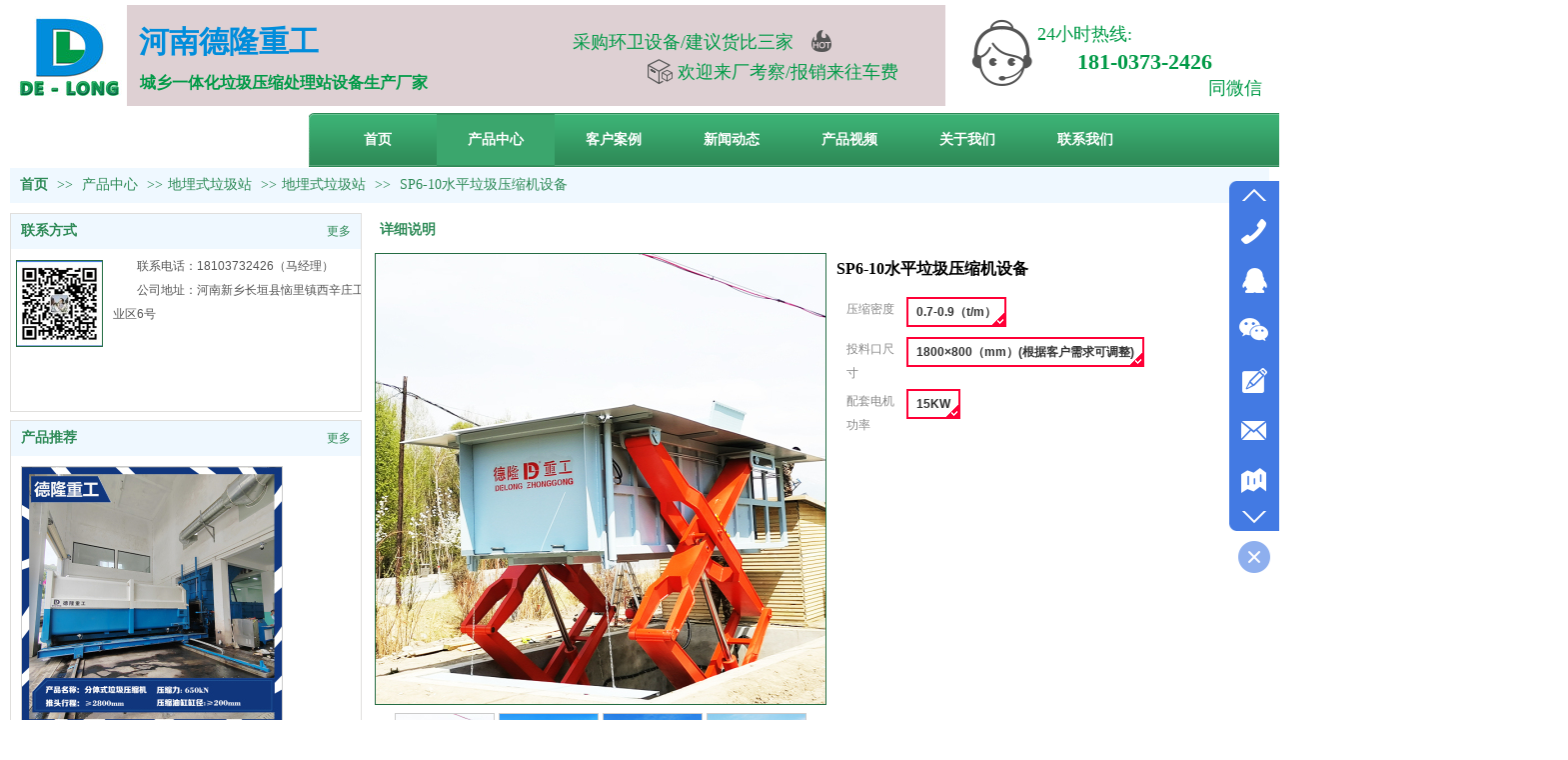

--- FILE ---
content_type: text/html;charset=gbk
request_url: http://www.dlzg1.top/products/52791456.html
body_size: 23481
content:
<!DOCTYPE html PUBLIC "-//W3C//DTD XHTML 1.0 Transitional//EN" "http://www.w3.org/TR/xhtml1/DTD/xhtml1-transitional.dtd">
<html xmlns="http://www.w3.org/1999/xhtml">
<head>
    <meta http-equiv="x-ua-compatible" content="IE=edge" />
    <meta http-equiv="Content-Type" content="text/html; charset=gbk" />
    <meta name="renderer" content="webkit|ie-comp|ie-stand">
    <meta name="applicable-device" content="pc" />
        <title>SP6-10水平垃圾压缩机设备_河南德隆重工</title>
    <meta name="keywords" content="SP6-10水平垃圾压缩机设备,河南德隆重工" />
    <meta name="description" content="河南德隆重工为企业提供SP6-10水平垃圾压缩机设备,SP6-10水平垃圾压缩机设备价格,SP6-10水平垃圾压缩机设备参数相关信息." />
    <meta name="author" content="河南德隆重工" />

    
            <meta name="baidu-site-verification" content="zK1OKgpEKq" /> 
<script> 
(function(){
    var bp = document.createElement('script');
    var curProtocol = window.location.protocol.split(':')[0];
    if (curProtocol === 'https') {
        bp.src = 'https://zz.bdstatic.com/linksubmit/push.js';
    }
    else {
        bp.src = 'http://push.zhanzhang.baidu.com/push.js';
    }
    var s = document.getElementsByTagName("script")[0];
    s.parentNode.insertBefore(bp, s);
})();
</script> 
<meta name="360-site-verification" content="80d33976aa7b285d0a52eefa794d311e" /> 
                    <script type="text/javascript" src="https://s.dlssyht.cn/ueditor/ueditor.parse.js?0115"></script>
                        <script type="text/javascript" src="https://s.dlssyht.cn/plugins/public/js/cookies.js"></script>
            <script src="https://s.dlssyht.cn/plugins/public/js/jquery-1.7.1.min.js"></script>
            	<link rel="icon" href="https://aimg8.dlssyht.cn/u/1929976/user_icon/48_48/1929976/10935/21869852_1658211665.ico?t=6281" mce_href="https://aimg8.dlssyht.cn/u/1929976/user_icon/48_48/1929976/10935/21869852_1658211665.ico?t=6281" type="image/x-icon" />
	<link rel="shortcut icon" href="https://aimg8.dlssyht.cn/u/1929976/user_icon/48_48/1929976/10935/21869852_1658211665.ico?t=6281" mce_href="https://aimg8.dlssyht.cn/u/1929976/user_icon/48_48/1929976/10935/21869852_1658211665.ico?t=6281" type="image/x-icon" />

    <script>
var _hmt = _hmt || [];
(function() {
  var hm = document.createElement("script");
  hm.src = "https://hm.baidu.com/hm.js?588b710ffbbbf771065d72aabf0e6ffd";
  var s = document.getElementsByTagName("script")[0]; 
  s.parentNode.insertBefore(hm, s);
})();
</script> 
<script type="text/javascript" src="https://s.dlssyht.cn/Language/Zh-cn/Language.js?0115"></script>            
    </head>
<body    data-chid="21194649" data-operate="1" data-bigclassid="10" data-type="10" data-hyid="0" id="webBody"  data-copyid="0" data-copyuserid="1793126">

<div class="wrapper wrapper-1260" id="wrapper">
    
<script type="text/javascript">
    var moduleConfig = {};
</script>
<script type="text/javascript" src="https://s.dlssyht.cn/Language/Zh-cn/Language.js?0115"></script>
<script type="text/javascript">
    var ev123_no_edit = '';
    var websiteUserId = '1929976';
    var user_name = 'dlzg2';
    var isTj = '1';
    var websiteUseCopyId = '2133';
    var user_level = 3;
    var agent_id = 7451;
    var channel_type = 10;
    var channel_id = 21194649;
    var userSiteWidth = 1260;
    var is_action = false;
    var isParentWindow = false;
    var rowIds = "32,33,118,119";
    var MJsData = {};
    var CURRENCY_SIGN = '￥';
    var tncode_div = null;
    var ALIYUN_OSS_DOMAIN = "https://s.dlssyht.cn/";
    var isTjModelSupportSearchBlankPage = "0";

    var GData = {
        SMAlbumIds   : "",
        SMAlbumSysIds: "",
        docSysIds    : "",
        tabAlertStrMs: "",
        allChId     : "21194649",
        wapDomain    : 'www.dlzg1.top',
        defaultLang    : 'chinese_simplified',
        end          : null,
        BAI_DU_MAP_AK : 'KfNSLxuGpyk9BBYHnSqZsYoKxn7MUGxX',
        customerService: null,
        customerServiceIsNew: 0,
        P_TOKEN_ID: '55'
    };
    var $pTranslateLanguageJson = [{"name":"简体中文","alias":"&#31616;&#20307;&#20013;&#25991;","value":"chinese_simplified"},{"name":"繁体中文","alias":"&#32321;&#20307;&#20013;&#25991;","value":"chinese_traditional"},{"name":"西班牙文","alias":"Espa&#241;a","value":"spanish"},{"name":"阿拉伯文","alias":"&#1593;&#1585;&#1576; .","value":"arabic"},{"name":"英文","alias":"English","value":"english"},{"name":"日文","alias":"&#26085;&#26412;","value":"japanese"},{"name":"法文","alias":"Fran&#231;ais","value":"french"},{"name":"俄文","alias":"&#1056;&#1086;&#1089;&#1089;&#1080;&#1103;","value":"russian"},{"name":"韩文","alias":"&#54620;&#44397;","value":"korean"},{"name":"德文","alias":"Deutschland","value":"deutsch"},{"name":"葡萄牙语","alias":"Portugal","value":"portuguese"},{"name":"波斯语","alias":"&#1662;&#1585;&#1587;&#1740;&#1575;","value":"persian"},{"name":"希腊语","alias":"&#917;&#955;&#955;&#940;&#948;&#945;","value":"greek"},{"name":"土耳其语","alias":"T&#252;rk&#231;e","value":"turkish"},{"name":"泰语","alias":"&#3616;&#3634;&#3625;&#3634;&#3652;&#3607;&#3618;","value":"thai"},{"name":"越南语","alias":"Vi&#7879;t Nam","value":"vietnamese"},{"name":"意大利语","alias":"Italia","value":"italian"},{"name":"马来语","alias":"Malay","value":"malay"},{"name":"荷兰语","alias":"Nederland","value":"dutch"},{"name":"瑞典语","alias":"Sverige","value":"swedish"},{"name":"孟加拉语","alias":"&#2476;&#2494;&#2434;&#2482;&#2494;","value":"bengali"},{"name":"乌尔都语","alias":"&#1575;&#1608;&#1585;&#1583;&#1608;","value":"urdu"},{"name":"斯瓦希里语","alias":"Kiswahili","value":"swahili"},{"name":"匈牙利语","alias":"Magyarorsz&#225;g","value":"hungarian"},{"name":"波兰语","alias":"Polska","value":"polish"},{"name":"罗马尼亚语","alias":"Rom&#226;nia","value":"romanian"},{"name":"挪威语","alias":"Norge","value":"norwegian"},{"name":"丹麦语","alias":"Danmark","value":"danish"},{"name":"芬兰语","alias":"Suomi","value":"finnish"},{"name":"捷克语","alias":"&#268;e&#353;tina","value":"czech"},{"name":"斯洛伐克语","alias":"Slovensko","value":"slovak"},{"name":"克罗地亚语","alias":"Hrvatska","value":"croatian"},{"name":"拉脱维亚语","alias":"Latvija","value":"latvian"},{"name":"爱沙尼亚语","alias":"Eesti","value":"estonian"},{"name":"斯洛文尼亚语","alias":"Slovenija","value":"slovene"},{"name":"立陶宛语","alias":"Lietuva","value":"lithuanian"},{"name":"格鲁吉亚语","alias":"&#4310;&#4317;&#4320;&#4308;&#4310;&#4312;&#4304;world. kgm","value":"georgian"},{"name":"阿尔巴尼亚语","alias":"Shqip&#235;ria","value":"albanian"},{"name":"阿姆哈拉语","alias":"&#4768;&#4638;&#4651;","value":"amharic"},{"name":"阿塞拜疆语","alias":"Azerbaijan","value":"azerbaijani"}];

    if(GData.BAI_DU_MAP_AK){
        sessionStorage.setItem('BAI_DU_MAP_AK', GData.BAI_DU_MAP_AK)
    }
    sessionStorage.setItem('WAP_WEB', 0);

    var is_auto_parts_user = '0';
</script>
                    <link rel="stylesheet" href="https://s.dlssyht.cn/js/ev_popup/skin/skin.min.css?0115" />
<script type="text/javascript" src="https://s.dlssyht.cn/js/ev_popup/ev_popup.min.js?0115"></script>
<script type="text/javascript">
  function createLogin(trespass,userid){
      $.popup({
        type : 5,
        cName : "evPopupOpacity",
        head  : {yes:0},
        shade : {yes : 1, bgColor : '#000', opacity : 0.6, animate : {type : 1 , target : 0.6}, close : false},
        area  : {w:790,h:500},
        con   : {
          src : '/dom/alert_login.php?username=dlzg2&trespass='+trespass+'&userid='+userid
        }
      });
  }
</script>
    <script type="text/javascript">
        var websiteHostPreg = /[\w][\w-]*\.(?:com\.cn|net\.cn|org\.cn|tj\.cn|sh\.cn|hn\.cn|com\.au|com\.pg|com\.tw|tw\.cn|com\.sg|com\.mo|co\.uk|co\.nz|co\.ke|fj\.cn|co\.th|co\.cn|jl\.cn|school\.nz|co\.jp|hk\.com|com\.hk|edu\.hk|cn\.com|gd\.cn|hk\.cn|bj\.cn|gx\.cn|bixiaokeji\.cn|com\.my|com|in|im|cm|ca|cn|cx|ch|cl|tw|kr|word|sg|it|itd|co|mo|net|org|gov|auto|poker|blue|green|studio|icu|cc|io|pl|plus|jp|de|biz|info|gold|today|chat|at|company|cool|fund|fans|team|beer|guru|social|run|ae|fit|luxe|video|black|yoga|art|hn|xyz|hk|us|mobi|wang|me|tax|so|top|law|win|vip|ltd|red|ru|nz|love|ac\.cn|gz\.cn|xn--55qw42g|xn--g2xx48c|xn--imr513n|xn--czru2d|xn--otu796d|xn--kput3i|xin|xn--1qqw23a|xn--3ds443g|xn--5tzm5g|city|shop|site|ai|tm|club|fun|online|cyou|space|cloud|world|sale|website|host|show|asia|center|link|gov\.cn|gs\.cn|keyun\.li|name|press|pro|work|tv|fr|kim|group|tech|store|capital|ren|vn|racing|ink|nl|pub|live|my|no|life|zone|one|games|bike|cafe|wiki|design|mba|es|fi|uk|ph|wtf|xn--zfr164b|xn--fiq228c5hs|xn--vhquv|xn--6qq986b3xl|xn--fiqs8s|xn--czr694b|xn--xhq521b|xn--ses554g|xn--hxt814e|xn--55qx5d|xn--io0a7i|xn--rhqv96g|xn--vuq861b|xn--3bst00m)(\/|$)/;
    </script>
    <script type="text/javascript" src="https://s.dlssyht.cn/js/VNew/public.js?0115"></script>
    <script type="text/javascript" src="https://s.dlssyht.cn/plugins/public/js/lightGallery/js/lightgallery-all.min.js?0115"></script>
    <link type="text/css" rel="stylesheet" href="https://s.dlssyht.cn/plugins/public/js/lightGallery/css/lightgallery.min.css?0115" />
    <link type="text/css" rel="stylesheet" href="https://s.dlssyht.cn/plugins/public/js/photoSphereViewer/index.min.css?0115" />

    <link type="text/css" rel="stylesheet" href="https://s.dlssyht.cn/plugins/public/js/imageViewer/viewer.min.css?0115" />
    <script async type="text/javascript" src="https://s.dlssyht.cn/plugins/public/js/imageViewer/viewer.min.js?0115"></script>
        <script type="text/javascript" src="https://s.dlssyht.cn/plugins/public/js/three/index.min.js?0115"></script>

    <script type="text/javascript" src="https://s.dlssyht.cn/plugins/public/js/photoSphereViewer/index.min.js?0115111"></script>
    <script type="text/javascript" src="https://s.dlssyht.cn/js/VNew/tj/jquery.scrollify.min.js?0115"></script>
        <script type="text/javascript" src="https://s.dlssyht.cn/js/VNew/tj/public_fun.js?0115"></script>
<link type="text/css" rel="stylesheet" href="https://s.dlssyht.cn/css/VNew/base.min.css?0115" />
<link type="text/css" rel="stylesheet" href="https://s.dlssyht.cn/css/VNew/animate.min.css?0115" />
<link type="text/css" rel="stylesheet" href="https://s.dlssyht.cn/css/VNew/icon_text/iconfont.min.css?0115" />
<link type="text/css" rel="stylesheet" href="https://s.dlssyht.cn/css/VNew/web_frame.css?0115" />
    <link type="text/css" rel="stylesheet" href="https://s.dlssyht.cn/css/VNew/inner_frame.min.css?0115" />
    <link type="text/css" rel="stylesheet" href="https://s.dlssyht.cn/templates/others28/css/skincolor.css?0115" />
<link type="text/css" rel="stylesheet" href="https://s.dlssyht.cn/templates/others28/css/webskin.css?0115" id="webSkinCss"/>
<link type="text/css" rel="stylesheet" href="https://s.dlssyht.cn/css/VNew/web_style/base_module_style.min.css?0115" />
            <link type="text/css" rel="stylesheet" href="/self_define/TJStyle.php?user_id=1929976&all_ch_id=21194649&channel_id=21194649&id=52791456&mids=117,118&token_id=55&random=1769647152" />
        <script type="text/javascript" src="https://s.dlssyht.cn/plugins/public/js/base64.min.js"></script>
    <script type="text/javascript" src="https://s.dlssyht.cn/plugins/public/js/json2.js"></script>
        <script id="languages_jquery_validationEngine_js" type="text/javascript" charset="gb2312" src="https://s.dlssyht.cn/js/posabsolute-jQuery-Validation-Engine-2c29415/js/languages/jquery.validationEngine-zh_CN.js?0115"></script>
    
                        <script id="chplayer_min_js" type="text/javascript" charset="utf-8" src="https://s.dlssyht.cn/plugins/public/js/chplayer/chplayer.js?0115"></script>
    
    
    <div class="customModuleRow headPublicModuleRow customModuleRowAbsolute "  id="row_118"    data-animated="0" >
        
        
        <div class="customModuleRowInner">
            <div class="CModulePA" style="height:0px;">
                    <div class="ev-module-edit ev-container ev-box-container"  data-fixed="0" data-fixedx="0"  id="evMo_C6O4L"     data-big="10" data-small="1" data-threetype="1" style="width:819px; height:101px; left:117px; top:5px; z-index:1;">
        <div class="ev-module-edit-box "  id="Mo_C6O4L" >
            <div class="ev-container-wap">
                <div class="ev-container-bg"></div>
                    <div  data-fixed="0" data-fixedx="-1"  id="evMo_dwgcd" class="ev-module-edit"     data-big="1" data-small="5" data-threetype="0" style="width:326px; height:68px; left:446px; top:22px; z-index:1;">
        <div class="ev-module-text ev-module-edit-box"  id="Mo_dwgcd">
           <p style="text-align:left;font-family:微软雅黑;" class="ev-text-article-1"><span style="color: rgb(1, 154, 71); line-height: 1.7; font-size: 18px;">采购环卫设备/建议货比三家</span></p><p style="text-align:right;font-family:微软雅黑;" class="ev-text-article-1"><span style="color: rgb(1, 154, 71); line-height: 1.7; font-size: 18px;">欢迎来厂考察/报销来往车费</span></p>
        </div>
    </div>    <div  data-fixed="0" data-fixedx="-1"  id="evMo_Gwsk8" class="ev-module-edit"     data-big="6" data-small="1" data-threetype="0" style="width:30px; height:30px; left:679px; top:24px; z-index:2;">
        <div class="ev-module-edit-box"  id="Mo_Gwsk8">
           
               <div class="ev-icon-text"><i class="evIcon evIcon-hot-1" style="font-size: 25px;"></i></div>
            
        </div>
    </div>    <div  data-fixed="0" data-fixedx="-1"  id="evMo_kcvjf" class="ev-module-edit"     data-big="6" data-small="1" data-threetype="0" style="width:30px; height:30px; left:518px; top:54px; z-index:3;">
        <div class="ev-module-edit-box"  id="Mo_kcvjf">
           
               <div class="ev-icon-text"><i class="evIcon evIcon-similarproduct" style="font-size: 25px;"></i></div>
            
        </div>
    </div>    <div  data-fixed="0" data-fixedx="-1"  id="evMo_R5LmE" class="ev-module-edit"     data-big="1" data-small="2" data-threetype="0" style="width:299px; height:33px; left:7px; top:68px; z-index:4;">
        <div class="ev-module-text ev-module-edit-box"  id="Mo_R5LmE">
           <h2 style="text-align:center;font-family:微软雅黑;" class="ev-text-title-2"><span style="font-size: 16px; color: rgb(1, 154, 71);"><strong>城乡一体化垃圾压缩处理站设备生产厂家</strong></span></h2>
        </div>
    </div>    <div  data-fixed="0" data-fixedx="-1"  id="evMo_ZDyuK" class="ev-module-edit"     data-big="1" data-small="1" data-threetype="0" style="width:204px; height:43px; left:0px; top:17px; z-index:5;">
        <div class="ev-module-text ev-module-edit-box"  id="Mo_ZDyuK">
           <h1 style="text-align:center;font-family:微软雅黑;" class="ev-text-title-1"><span style="color: rgb(1, 141, 219); font-family: 微软雅黑; font-size: 30px;"><strong>河南德隆重工</strong></span></h1>
        </div>
    </div>
            </div>
        </div>
    </div>    <div  data-fixed="0" data-fixedx="-1"  id="evMo_pHuDB" class="ev-module-edit"     data-big="1" data-small="5" data-threetype="0" style="width:183px; height:39px; left:1068px; top:48px; z-index:2;">
        <div class="ev-module-text ev-module-edit-box"  id="Mo_pHuDB">
           <p style="font-family:微软雅黑;" class="ev-text-article-1"><span style="font-size: 22px; color: rgb(1, 154, 71);"><strong>181-0373-2426</strong></span></p>
        </div>
    </div>    <div  data-fixed="0" data-fixedx="-1"  id="evMo_qVZnU" class="ev-module-edit"     data-big="1" data-small="5" data-threetype="0" style="width:96px; height:26px; left:1199px; top:77px; z-index:3;">
        <div class="ev-module-text ev-module-edit-box"  id="Mo_qVZnU">
           <p style="font-family:微软雅黑;" class="ev-text-article-1"><span style="color:#019a47;">同微信</span></p>
        </div>
    </div>    <div  data-fixed="0" data-fixedx="-1"  id="evMo_eUHl9" class="ev-module-edit"     data-big="1" data-small="5" data-threetype="0" style="width:138px; height:25px; left:1028px; top:23px; z-index:4;">
        <div class="ev-module-text ev-module-edit-box"  id="Mo_eUHl9">
           <p style="font-family:微软雅黑;" class="ev-text-article-1"><span style="color:#019a47;">24小时热线:</span></p>
        </div>
    </div>    <div  data-fixed="0" data-fixedx="-1"  id="evMo_LjwlH" class="ev-module-edit"     data-big="6" data-small="1" data-threetype="0" style="width:80px; height:80px; left:952px; top:15px; z-index:5;">
        <div class="ev-module-edit-box"  id="Mo_LjwlH">
           
               <div class="ev-icon-text"><i class="evIcon evIcon-service-1"></i></div>
            
        </div>
    </div>
            </div>
        </div>
    </div>

<link type="text/css" rel="stylesheet" id="sliding_verification_style_css" href="https://s.dlssyht.cn/plugins/public/js/slidingVerification/sliding_verification_style.css?0115" />
<script type="text/javascript" id="sliding_tn_code_js" src="https://s.dlssyht.cn/plugins/public/js/slidingVerification/sliding_tn_code.js?0115"></script>
<script type="text/javascript">
    
        function userUserLoginInfo() {
        return true;
    }
    </script>
<div class="fullSubNavBox" id="fullSubNavBox">
    
</div>
<div class="headFullXY" id="headFullXY">
    <div style="padding-top:1px; margin-bottom: -1px;"></div>
    
    
        <div class="absoluteModuleWrap" id="absolute_module_wrap" data-attr="l:80,h:0,c:0">
        <div class="absoluteModuleInner" id="absolute_module_inner">
            
                                    <div class="absolute-module logo" id="logo"     data-fixed="0" data-fixedx="0" style="  left:0px;  top:16px;  width:120px;  height:80px;  " >
            <div class="logo-inner">
                                <a  href="/vip_dlzg2.html">
    <img src="https://aimg8.dlssyht.cn/u/1929976/ev_user_module_content_tmp/2022_07_19/tmp1658213925_1929976_s.jpg" title="首页" alt="首页"/>
</a>
            </div>
        </div>
                
        
                        <div class="webNav" id="web_nav"  data-l="p:3,l:299,t:113,w:1260,wt:0"  style="  left: 299px; top: 113px; position:absolute; "  data-fixed="0" data-fixedx="-1"  data-numberflag="1" data-number="7"  data-sublayout="1">
<div class="navInner">
    <div class="nav nav_1005" id="nav" style="width:auto;" >
        <i class="NLeft"></i>
        <i class="NRight"></i>
        <div class="NMainBg"></div>
        <div class="NCenter">
          <dl class="NMain">
                        <dd  class="NItem NFirst"  data-subid="">
                <table class="NItemTable"><tr><td class="NItemL"></td><td class="NItemM">
                <a title="首页" href="/" ><span>首页</span></a>
                </td><td class="NItemR"></td></tr></table>            </dd>
        	<dd  class="NLine"></dd>
            
                        
                                  <dd class="NItem  NItemCur"  data-subid="">
              
                <table class="NItemTable"><tr>
                    <td class="NItemL"></td>
                    <td class="NItemM"><a href="/products/21194649_0_0_1.html"  title="产品中心">
                        <span>产品中心</span>
                    </a></td>
                    <td class="NItemR"></td>
                </tr></table>
                
            </dd>
            <dd class="NLine"></dd>            
                                  <dd class="NItem "  data-subid="">
              
                <table class="NItemTable"><tr>
                    <td class="NItemL"></td>
                    <td class="NItemM"><a href="/vip_doc/22025620_0_0_1.html"  title="客户案例">
                        <span>客户案例</span>
                    </a></td>
                    <td class="NItemR"></td>
                </tr></table>
                
            </dd>
            <dd class="NLine"></dd>            
                                  <dd class="NItem "  data-subid="">
              
                <table class="NItemTable"><tr>
                    <td class="NItemL"></td>
                    <td class="NItemM"><a href="/vip_doc/21971537_0_0_1.html"  title="新闻动态">
                        <span>新闻动态</span>
                    </a></td>
                    <td class="NItemR"></td>
                </tr></table>
                
            </dd>
            <dd class="NLine"></dd>            
                                  <dd class="NItem "  data-subid="">
              
                <table class="NItemTable"><tr>
                    <td class="NItemL"></td>
                    <td class="NItemM"><a href="/vip_doc/25891483_0_0_1.html"  title="产品视频">
                        <span>产品视频</span>
                    </a></td>
                    <td class="NItemR"></td>
                </tr></table>
                
            </dd>
            <dd class="NLine"></dd>            
                                  <dd class="NItem "  data-subid="">
              
                <table class="NItemTable"><tr>
                    <td class="NItemL"></td>
                    <td class="NItemM"><a href="/bk_21210156.html"  title="关于我们">
                        <span>关于我们</span>
                    </a></td>
                    <td class="NItemR"></td>
                </tr></table>
                
            </dd>
            <dd class="NLine"></dd>            
                                  <dd class="NItem "  data-subid="">
              
                <table class="NItemTable"><tr>
                    <td class="NItemL"></td>
                    <td class="NItemM"><a href="/bk_21971538.html"  title="联系我们">
                        <span>联系我们</span>
                    </a></td>
                    <td class="NItemR"></td>
                </tr></table>
                
            </dd>
                                    
                    </dl>
      </div>
    </div>
</div>
</div>
                            </div>
</div>
        
    
    <div class="header" id="header"  data-fixed="0" data-fixedx="0"  >
    <div class="headerInner">
        <div class="headerBg"></div>
        <div class="headerConArea">
            <div class="headerCon" style="height:168px;" ></div>
        </div>
    </div>
    </div>
    

    

        <div class="nav-wrap" id="navWrap">
            </div>
    
    
        </div>

<div class="mainContainer q " id="main_container">


                
    <div class="addContainer q" id="add_container" data-attr="h:0">
        
                

                                                                    <div class="customModuleRow "  id="row_32"  >
                                                <div class="customModuleRowInner">
                            <div class="TitleModule">
                                                                                                                                                                                                                                <div data-width="0"    class="customModule"  >
                                <div data-width="0"
                                                                                                            class="Mo copyHMo_1707892_3
                                                                        "
                                    data-classname="copyHMo_1707892_3"                                    id="Mo_28"
                                                                    >
                                <table class="MoT"><tbody>
                                    <tr>
                                        <td class="MoTL"></td>
                                        <td class="MoTM"></td>
                                        <td class="MoTR"></td>
                                    </tr>
                                    </tbody></table>
                                <table class="MoHead "><tbody>
                                    <tr>
                                        <td class="MoHeadL"></td>
                                        <td valign="top" class="MoHeadM">
                                            <table class="MoName">
                                                <tbody>
                                                <tr>
                                                    <td valign="top" class="MoNameL"></td>
                                                    <td valign="top" class="MoNameM">
                                                                                                                <strong class="NameTxt">    <span class="ContainerCrumbs">
        <b class="firstFont"><a href="/">首页</a></b>
        <em>&gt;&gt;</em>
        <b>
            <a href="/products/21194649_0_0_1.html">
                产品中心
            </a>
        </b>
        <em>&gt;&gt;</em><b><a href="/products/21194649_5256748_0_1.html">地埋式垃圾站</a></b>
        <em>&gt;&gt;</em><b><a href="/products/21194649_5256748_7316809_1.html">地埋式垃圾站</a></b>
        
        <em>&gt;&gt;</em>
        <b>SP6-10水平垃圾压缩机设备</b>
    </span></strong>
                                                                                                            </td>
                                                    <td valign="top" class="MoNameR"></td>
                                                </tr>
                                                </tbody>
                                            </table>
                                            <span class="MoMore">
                                                                                                                    </span>
                                        </td>
                                        <td class="MoHeadR"></td>
                                    </tr>
                                    </tbody></table>

                                
                                <table class="MoB"><tbody>
                                    <tr>
                                        <td class="MoBL"></td>
                                        <td class="MoBM"></td>
                                        <td class="MoBR"></td>
                                    </tr>
                                    </tbody></table>
                                </div>
                                </div>
                                                                                                                                                                                            </div>
                        </div>
                    </div>
                                                                <div class="customModuleRow "  id="row_33"  >
                                                <div class="customModuleRowInner">
                            <div class="CModulePC">
                                                                                                                                <div class="CModulePCLeft PCLeft" data-width="360" style="width:360px;">                                                                                                <div data-width="350" data-height="197" style="width:350px; height:197px;"  class="customModule"  >
                                <div data-width="350"
                                    data-height="197"                                    style="width:350px; height:197px;"                                    class="Mo copyMo_1276578_2
                                                                        "
                                    data-classname="copyMo_1276578_2"                                    id="Mo_238"
                                                                    >
                                <table class="MoT"><tbody>
                                    <tr>
                                        <td class="MoTL"></td>
                                        <td class="MoTM"></td>
                                        <td class="MoTR"></td>
                                    </tr>
                                    </tbody></table>
                                <table class="MoHead "><tbody>
                                    <tr>
                                        <td class="MoHeadL"></td>
                                        <td valign="top" class="MoHeadM">
                                            <table class="MoName">
                                                <tbody>
                                                <tr>
                                                    <td valign="top" class="MoNameL"></td>
                                                    <td valign="top" class="MoNameM">
                                                                                                                <strong class="NameTxt"><a >联系方式</a></strong>
                                                                                                            </td>
                                                    <td valign="top" class="MoNameR"></td>
                                                </tr>
                                                </tbody>
                                            </table>
                                            <span class="MoMore">
                                                            <a >&#26356;&#22810;</a>                                                        </span>
                                        </td>
                                        <td class="MoHeadR"></td>
                                    </tr>
                                    </tbody></table>

                                                                <table class="MoBody"><tbody>
                                    <tr>
                                        <td class="MoBodyL"></td>
                                        <td valign="top" class="MoBodyM">
                                            <div data-width="350" data-height="137" style="width:350px; height:137px;" class="MoBodyC">
                                            <div class="pic-text-module pic-text-module-5" id="pictext_2019904" data-interact="a:0,t:0" >
  <div class="pic-text-module-inner">
    <a class="pics"   >
    <span class="pic "  style="width:85px; height:85px;">
        <table width="100%" height="100%">
          <tr>
            <td valign="middle" align="center">
              <img     alt="联系方式"     style="width:85px; height:85px;" src=""     class=" lazy-loading"  data-original-src="https://aimg8.dlssyht.cn/u/1929976/ev_user_module_content_tmp/2022_07_30/tmp1659172688_1929976_s.jpg"  />
            </td>
          </tr>
        </table>
        
    </span>
</a>
    <div class="text"><p>联系电话：18103732426（马经理）</p><p>公司地址：河南新乡长垣县恼里镇西辛庄工业区6号</p></div>
    
  </div>
</div>
                                                                            </div>
                                </td>
                                <td class="MoBodyR"></td>
                                </tr>
                                </tbody></table>
                                
                                <table class="MoB"><tbody>
                                    <tr>
                                        <td class="MoBL"></td>
                                        <td class="MoBM"></td>
                                        <td class="MoBR"></td>
                                    </tr>
                                    </tbody></table>
                                </div>
                                </div>
                                                                                                                                                                                                                                                                                                <div data-width="350" data-height="2988" style="width:350px; height:2988px;"  class="customModule"  >
                                <div data-width="350"
                                    data-height="2988"                                    style="width:350px; height:2988px;"                                    class="Mo copyMo_1276578_7
                                                                        "
                                    data-classname="copyMo_1276578_7"                                    id="Mo_241"
                                                                    >
                                <table class="MoT"><tbody>
                                    <tr>
                                        <td class="MoTL"></td>
                                        <td class="MoTM"></td>
                                        <td class="MoTR"></td>
                                    </tr>
                                    </tbody></table>
                                <table class="MoHead "><tbody>
                                    <tr>
                                        <td class="MoHeadL"></td>
                                        <td valign="top" class="MoHeadM">
                                            <table class="MoName">
                                                <tbody>
                                                <tr>
                                                    <td valign="top" class="MoNameL"></td>
                                                    <td valign="top" class="MoNameM">
                                                                                                                <strong class="NameTxt"><a  href="/products/21194649_0_0_1.html">产品推荐</a></strong>
                                                                                                            </td>
                                                    <td valign="top" class="MoNameR"></td>
                                                </tr>
                                                </tbody>
                                            </table>
                                            <span class="MoMore">
                                                            <a  href="/products/21194649_0_0_1.html">&#26356;&#22810;</a>                                                        </span>
                                        </td>
                                        <td class="MoHeadR"></td>
                                    </tr>
                                    </tbody></table>

                                                                <table class="MoBody"><tbody>
                                    <tr>
                                        <td class="MoBodyL"></td>
                                        <td valign="top" class="MoBodyM">
                                            <div data-width="350" data-height="2921" style="width:350px; height:2921px;" class="MoBodyC">
                                            <div class="pic-text-list-module pic-text-list-module-3 "     data-move="0" data-axis="0" data-speed="0" data-type="0" id="prolist_4105703" data-interact="a:0,t:0" >
  <ul class="q ">
    <li>
  <div class="inner" style="" data-p="l:44,t:5">
    <a class="pics "   href="/products/57407191.html"  >
      <span class="pic "  style=" width:260px; height:260px;">
        <table><tr><td>
          <img     alt="FT022型分体式水平垃圾压缩机"  src=""     class=" lazy-loading"  data-original-src="https://aimg8.dlssyht.cn/u/1929976/product/11325/22648880_1742194965.jpg?x-oss-process=image/resize,m_lfit,w_260,h_260,limit_0"  />
        </td></tr></table>
        
      </span>
    </a>
    <div class="pic-attr" style="">
      <div class="pic-price"><span class="newPrice"><em>暂无价格</em></span></div>
      <h3 class="pic-title">
        <a class=""   href="/products/57407191.html" >FT022型分体式水平垃圾压缩机</a>
      </h3>
      <div class="pic-intro"><p>FT022型分体式水平垃圾压缩机分体式水平垃圾压缩机是【河南德隆】生产的一款环卫垃圾中转站配套设施，随着我国对城市生活垃圾处理日益重视，我国生活垃圾转运系统也在</p></div>
    </div>
  </div>
</li><li>
  <div class="inner" style="" data-p="l:44,t:5">
    <a class="pics "   href="/products/57100582.html"  >
      <span class="pic "  style=" width:260px; height:260px;">
        <table><tr><td>
          <img     alt="1100升智能升降地埋式四分类垃圾站"  src=""     class=" lazy-loading"  data-original-src="https://aimg8.dlssyht.cn/u/1929976/product/11305/22609757_1735633298.jpg?x-oss-process=image/resize,m_lfit,w_260,h_260,limit_0"  />
        </td></tr></table>
        
      </span>
    </a>
    <div class="pic-attr" style="">
      <div class="pic-price"><span class="newPrice"><em>暂无价格</em></span></div>
      <h3 class="pic-title">
        <a class=""   href="/products/57100582.html" >1100升智能升降地埋式四分类垃圾站</a>
      </h3>
      <div class="pic-intro"><p>1100升智能升降地埋式四分类垃圾站技术参数举升速度：1.5至1.7(m/min)下降速度：2至3(m/min)额定压力：10pa*大举升力：4000Kg电机功</p></div>
    </div>
  </div>
</li><li>
  <div class="inner" style="" data-p="l:44,t:5">
    <a class="pics "   href="/products/57047900.html"  >
      <span class="pic "  style=" width:260px; height:260px;">
        <table><tr><td>
          <img     alt="660升地埋式四分类垃圾桶（箱）"  src=""     class=" lazy-loading"  data-original-src="https://aimg8.dlssyht.cn/u/1929976/product/11302/22603698_1734762543.jpg?x-oss-process=image/resize,m_lfit,w_260,h_260,limit_0"  />
        </td></tr></table>
        
      </span>
    </a>
    <div class="pic-attr" style="">
      <div class="pic-price"><span class="newPrice"><em>暂无价格</em></span></div>
      <h3 class="pic-title">
        <a class=""   href="/products/57047900.html" >660升地埋式四分类垃圾桶（箱）</a>
      </h3>
      <div class="pic-intro"><p>660升四分类地埋式垃圾桶（箱）技术要求举升速度：1.5至1.7(m/min)下降速度：2至3(m/min)额定压力：10pa*大举升力：4000Kg电机功率：</p></div>
    </div>
  </div>
</li><li>
  <div class="inner" style="" data-p="l:44,t:5">
    <a class="pics "   href="/products/55490795.html"  >
      <span class="pic "  style=" width:260px; height:260px;">
        <table><tr><td>
          <img     alt="240L四分类地埋式垃圾站"  src=""     class=" lazy-loading"  data-original-src="https://aimg8.dlssyht.cn/u/1929976/product/11221/22441360_1714372874.jpg?x-oss-process=image/resize,m_lfit,w_260,h_260,limit_0"  />
        </td></tr></table>
        
      </span>
    </a>
    <div class="pic-attr" style="">
      <div class="pic-price"><span class="newPrice"><em>暂无价格</em></span></div>
      <h3 class="pic-title">
        <a class=""   href="/products/55490795.html" >240L四分类地埋式垃圾站</a>
      </h3>
      <div class="pic-intro"></div>
    </div>
  </div>
</li><li>
  <div class="inner" style="" data-p="l:44,t:5">
    <a class="pics "   href="/products/54961441.html"  >
      <span class="pic "  style=" width:260px; height:260px;">
        <table><tr><td>
          <img     alt="后上料式垃圾压缩设备-垃圾中转站"  src=""     class=" lazy-loading"  data-original-src="https://aimg8.dlssyht.cn/u/1929976/product/11179/22357029_1703143852.jpg?x-oss-process=image/resize,m_lfit,w_260,h_260,limit_0"  />
        </td></tr></table>
        
      </span>
    </a>
    <div class="pic-attr" style="">
      <div class="pic-price"><span class="newPrice"><em>暂无价格</em></span></div>
      <h3 class="pic-title">
        <a class=""   href="/products/54961441.html" >后上料式垃圾压缩设备-垃圾中转站</a>
      </h3>
      <div class="pic-intro"><p>后上料式垃圾压缩设备的介绍后上料式垃圾压缩设备是垃圾中转站配套的一款环保型生活垃圾压缩设备，顾名思义就是从后平台上料进行压缩处理，水平压缩工艺，日处理量50-6</p></div>
    </div>
  </div>
</li><li>
  <div class="inner" style="" data-p="l:44,t:5">
    <a class="pics "   href="/products/54893963.html"  >
      <span class="pic "  style=" width:260px; height:260px;">
        <table><tr><td>
          <img     alt="10m3(立方)移动式翻斗垃圾压缩机"  src=""     class=" lazy-loading"  data-original-src="https://aimg8.dlssyht.cn/u/1929976/product/11491/22981951_1763016382.jpg?x-oss-process=image/resize,m_lfit,w_260,h_260,limit_0"  />
        </td></tr></table>
        
      </span>
    </a>
    <div class="pic-attr" style="">
      <div class="pic-price"><span class="newPrice"><em>暂无价格</em></span></div>
      <h3 class="pic-title">
        <a class=""   href="/products/54893963.html" >10m3(立方)移动式翻斗垃圾压缩机</a>
      </h3>
      <div class="pic-intro"><p>10m3（立方）移动式翻斗垃圾压缩机介绍移动翻斗垃圾压缩机设备采用前端大翻斗，机箱一体化结构，水平压缩工艺，主要是集垃圾收集、垃圾压缩、垃圾转运为一体的生活垃圾</p></div>
    </div>
  </div>
</li><li>
  <div class="inner" style="" data-p="l:44,t:5">
    <a class="pics "   href="/products/53725775.html"  >
      <span class="pic "  style=" width:260px; height:260px;">
        <table><tr><td>
          <img     alt="8立方（m3）水平压缩地埋式垃圾站"  src=""     class=" lazy-loading"  data-original-src="https://aimg8.dlssyht.cn/u/1929976/product/11102/22203670_1686722202.jpg?x-oss-process=image/resize,m_lfit,w_260,h_260,limit_0"  />
        </td></tr></table>
        
      </span>
    </a>
    <div class="pic-attr" style="">
      <div class="pic-price"><span class="newPrice"><em>暂无价格</em></span></div>
      <h3 class="pic-title">
        <a class=""   href="/products/53725775.html" >8立方（m3）水平压缩地埋式垃圾站</a>
      </h3>
      <div class="pic-intro"><p>8立方（m3）水平压缩地埋式垃圾站产品介绍水平压缩地埋式垃圾站是我司【德隆重工】生产的一款小型压缩式垃圾站的环卫站设备。整套设备采用水平压缩方式对生活垃圾进行压</p></div>
    </div>
  </div>
</li><li>
  <div class="inner" style="" data-p="l:44,t:5">
    <a class="pics "   href="/products/53689912.html"  >
      <span class="pic "  style=" width:260px; height:260px;">
        <table><tr><td>
          <img     alt="三缸四柱垂直压缩设备"  src=""     class=" lazy-loading"  data-original-src="https://aimg8.dlssyht.cn/u/1929976/product/11097/22193368_1686032780.jpg?x-oss-process=image/resize,m_lfit,w_260,h_260,limit_0"  />
        </td></tr></table>
        
      </span>
    </a>
    <div class="pic-attr" style="">
      <div class="pic-price"><span class="newPrice"><em>暂无价格</em></span></div>
      <h3 class="pic-title">
        <a class=""   href="/products/53689912.html" >三缸四柱垂直压缩设备</a>
      </h3>
      <div class="pic-intro"><p>三缸四柱垂直压缩设备产品介绍三缸四柱垂直压缩设备是我司【德隆重工】生产的一款环卫压缩式垃圾站设备，整套设备采用三个油缸，一个油缸和两个副油缸，四根柱子，采用垂直</p></div>
    </div>
  </div>
</li><li>
  <div class="inner" style="" data-p="l:44,t:5">
    <a class="pics "   href="/products/53656781.html"  >
      <span class="pic "  style=" width:260px; height:260px;">
        <table><tr><td>
          <img     alt="10立方地埋式垃圾压缩机设备"  src=""     class=" lazy-loading"  data-original-src="https://aimg8.dlssyht.cn/u/1929976/product/11094/22186630_1685425586.jpg?x-oss-process=image/resize,m_lfit,w_260,h_260,limit_0"  />
        </td></tr></table>
        
      </span>
    </a>
    <div class="pic-attr" style="">
      <div class="pic-price"><span class="newPrice"><em>暂无价格</em></span></div>
      <h3 class="pic-title">
        <a class=""   href="/products/53656781.html" >10立方地埋式垃圾压缩机设备</a>
      </h3>
      <div class="pic-intro"><p>10立方地埋式垃圾压缩机设备产品介绍地埋式水平垃圾压缩中转站产品是我厂【德隆重工】生产的一款小型压缩式垃圾站设备，地埋式水平垃圾压缩中转站替代传统式垃圾站设备，</p></div>
    </div>
  </div>
</li><li>
  <div class="inner" style="" data-p="l:44,t:5">
    <a class="pics "   href="/products/53606287.html"  >
      <span class="pic "  style=" width:260px; height:260px;">
        <table><tr><td>
          <img     alt="小型勾臂垃圾箱"  src=""     class=" lazy-loading"  data-original-src="https://aimg8.dlssyht.cn/u/1929976/product/11089/22176751_1684485410.jpg?x-oss-process=image/resize,m_lfit,w_260,h_260,limit_0"  />
        </td></tr></table>
        
      </span>
    </a>
    <div class="pic-attr" style="">
      <div class="pic-price"><span class="newPrice"><em>暂无价格</em></span></div>
      <h3 class="pic-title">
        <a class=""   href="/products/53606287.html" >小型勾臂垃圾箱</a>
      </h3>
      <div class="pic-intro"><p>小型勾臂垃圾箱的概述小型勾臂垃圾箱是我司【河南德隆】生产的一款环卫垃圾站设备。小型勾臂垃圾箱也被叫作移动垃圾箱、可卸式垃圾箱等称呼，常见的容积有2.5方到10方</p></div>
    </div>
  </div>
</li>
  </ul>
</div>

                                                                            </div>
                                </td>
                                <td class="MoBodyR"></td>
                                </tr>
                                </tbody></table>
                                
                                <table class="MoB"><tbody>
                                    <tr>
                                        <td class="MoBL"></td>
                                        <td class="MoBM"></td>
                                        <td class="MoBR"></td>
                                    </tr>
                                    </tbody></table>
                                </div>
                                </div>
                                                                                                                                                                </div>
                                                                                                                                                                <div class="CModulePCLeft PCRight" data-width="910" style="width:910px;">                                                                <div data-width="900"  style="width:900px; "  class="customModule"  >
                                <div data-width="900"
                                                                        style="width:900px; "                                    class="Mo Mo_1
                                                                        "
                                                                        id="Mo_30"
                                                                    >
                                <table class="MoT"><tbody>
                                    <tr>
                                        <td class="MoTL"></td>
                                        <td class="MoTM"></td>
                                        <td class="MoTR"></td>
                                    </tr>
                                    </tbody></table>
                                <table class="MoHead "><tbody>
                                    <tr>
                                        <td class="MoHeadL"></td>
                                        <td valign="top" class="MoHeadM">
                                            <table class="MoName">
                                                <tbody>
                                                <tr>
                                                    <td valign="top" class="MoNameL"></td>
                                                    <td valign="top" class="MoNameM">
                                                                                                                <strong class="NameTxt"><a >&#35814;&#32454;&#35828;&#26126;</a></strong>
                                                                                                            </td>
                                                    <td valign="top" class="MoNameR"></td>
                                                </tr>
                                                </tbody>
                                            </table>
                                            <span class="MoMore">
                                                                                                                    </span>
                                        </td>
                                        <td class="MoHeadR"></td>
                                    </tr>
                                    </tbody></table>

                                                                <table class="MoBody"><tbody>
                                    <tr>
                                        <td class="MoBodyL"></td>
                                        <td valign="top" class="MoBodyM">
                                            <div data-width="860"  style="width:860px; " class="MoBodyC">
                                                <div class="p-details-area q">
        <input type="hidden" id="currency" value="￥"/>
        <div class="p-details-attr-warp " id="pDetailsAttrWarp">
            <div class="p-details-attr">
                    <div class="p-details-title" id="pDetailsTitle">
        <div class="pro-title">
            <h1 class="h1-title">
                SP6-10水平垃圾压缩机设备
            </h1>
        </div>
    </div>
    
                
                
                
                
                
                
                
                
                
                
                
                    <div class="p-standard-list" id="pStandardList">
        <div class="classify-module" id="choose" data-ids="">
                <div class="classify-wrap">
        <dl class="classify-list">
            <dt class="big-classify-wrap">
                <div class="big-classify">压缩密度</div>
            </dt>
            <dd class="small-classify-wrap" data-id="144088" id="pro_param_144088">
                <ol class="small-classify-list">
                    <input type="hidden" value="998907" rel="压缩密度" class="param_val">    <li class="small-classify  classify-cur ">
        <div class="inner">
            <span class="text-list-a">
                <code></code>
                <a href="###" title="0.7-0.9（t/m）" data-id="998907">0.7-0.9（t/m）</a>
            </span>
        </div>
    </li>
                </ol>
            </dd>
        </dl>
    </div>    <div class="classify-wrap">
        <dl class="classify-list">
            <dt class="big-classify-wrap">
                <div class="big-classify">投料口尺寸</div>
            </dt>
            <dd class="small-classify-wrap" data-id="144087" id="pro_param_144087">
                <ol class="small-classify-list">
                    <input type="hidden" value="998906" rel="投料口尺寸" class="param_val">    <li class="small-classify  classify-cur ">
        <div class="inner">
            <span class="text-list-a">
                <code></code>
                <a href="###" title="1800×800（mm）(根据客户需求可调整)" data-id="998906">1800×800（mm）(根据客户需求可调整)</a>
            </span>
        </div>
    </li>
                </ol>
            </dd>
        </dl>
    </div>    <div class="classify-wrap">
        <dl class="classify-list">
            <dt class="big-classify-wrap">
                <div class="big-classify">配套电机功率</div>
            </dt>
            <dd class="small-classify-wrap" data-id="144086" id="pro_param_144086">
                <ol class="small-classify-list">
                    <input type="hidden" value="998905" rel="配套电机功率" class="param_val">    <li class="small-classify  classify-cur ">
        <div class="inner">
            <span class="text-list-a">
                <code></code>
                <a href="###" title="15KW" data-id="998905">15KW</a>
            </span>
        </div>
    </li>
                </ol>
            </dd>
        </dl>
    </div>
            
        </div>
    </div>
    <input type="hidden" value="&#26242;&#26080;&#20215;&#26684;" id="zero"/>
    <script language="javascript">
         G_.isCarPro = 0; 
        
        $(function(){
             param_combination_price(); 

            $("#pStandardList .small-classify").on("click", function() {
                $("#inner_nowBuy,#inner_addCat").addClass("but-desabled").attr("data-noclick",1);

                $("#pro_num").val($("#Minimum_ord").val());
                $(this).siblings().removeClass('classify-cur');
                $(this).addClass('classify-cur');
                var tmp_val=$(this).find("a").html();
                $(this).parent().find("input:hidden").val(tmp_val);
                 param_combination_price(); 
            });
        });
    </script>
                
                
                
                
                    <input type="hidden" value="0" class="param_id">
    <input type="hidden" value="1" id="pro_num" />
    
    <input type="hidden" id="Is_suppliers" value="1">
    <input type="hidden" id="isShowOldPrice" value="0">
    <input type="hidden" id="Minimum_ord" value="1">
    <input type="hidden" value="10000" id="Real_stock">
    <input type="hidden" id="id" value="52791456" />
    <input type="hidden" id="jifen_name" value="消费积分" />
    <input type="hidden" id="is_jifen_limit" value="0" />
    <input type="hidden" id="jifen_must_num" value="0" />
                
            </div>
        </div>
    <div class="p-preview-1 " id="pPreview">
    <div class="preview">
        
        <div class="pic-module show-big-pic" >
            <div class="pics collect_p">
                <div class="pic">
                    <em class="hook"></em>
                    <img src="/images/VNew/loading-wait-bg.gif"  bsrc="https://aimg8.dlssyht.cn/u/1929976/product/11016/22031892_1672897812.jpg" id="big_pic_guige"/>
                </div>
                        <div class="pl-collect" data-chid="21194649" data-id="52791456" data-name="SP6-10水平垃圾压缩机设备" data-type="10" data-detail="1" style="z-index:100">
            <div class="no-collect">
                <em></em>
                <b>&#25910;&#34255;</b>
            </div>
        </div>
            </div>
            
        </div>
        <div class="small-pic-list-area">
            <span data-action="left" class="move-btn left-move-btn" id="pro_preview_Lbut"></span>
            <span data-action="right" class="move-btn right-move-btn" id="pro_preview_Rbut"></span>
            <div class="pic-text-list-module small-pic-list">
                <ul class="q">
                        <li class="liCur">
        <div class="inner">
            <div class="pics">
                <div class="pic">
                    <em class="hook"></em>
                    <img src="/images/VNew/loading-wait-bg.gif" data-imgsrc="https://aimg8.dlssyht.cn/u/1929976/product/11016/22031892_1672897812.jpg" />
                </div>
            </div>
        </div>
    </li>    <li class="">
        <div class="inner">
            <div class="pics">
                <div class="pic">
                    <em class="hook"></em>
                    <img src="/images/VNew/loading-wait-bg.gif" data-imgsrc="https://aimg8.dlssyht.cn/u/1929976/product/11016/22031895_1672897812.jpg" />
                </div>
            </div>
        </div>
    </li>    <li class="">
        <div class="inner">
            <div class="pics">
                <div class="pic">
                    <em class="hook"></em>
                    <img src="/images/VNew/loading-wait-bg.gif" data-imgsrc="https://aimg8.dlssyht.cn/u/1929976/product/11016/22031894_1672897812.jpg" />
                </div>
            </div>
        </div>
    </li>    <li class="">
        <div class="inner">
            <div class="pics">
                <div class="pic">
                    <em class="hook"></em>
                    <img src="/images/VNew/loading-wait-bg.gif" data-imgsrc="https://aimg8.dlssyht.cn/u/1929976/product/11016/22031893_1672897812.jpg" />
                </div>
            </div>
        </div>
    </li>    <li class="">
        <div class="inner">
            <div class="pics">
                <div class="pic">
                    <em class="hook"></em>
                    <img src="/images/VNew/loading-wait-bg.gif" data-imgsrc="https://aimg8.dlssyht.cn/u/1929976/product/11016/22031896_1672897812.jpg" />
                </div>
            </div>
        </div>
    </li>
                </ul>
            </div>
        </div>
    </div>

        <div class="p-preview-number-area">
        
            <div class="p-preview-share">
        <div class="bsync-custom icon-long-orange">
                    <div class="social-share" data-sites="wechat,weibo,qq,qzone,douban,facebook,twitter,google"></div>
        <script src="//aimg8.dlssyht.cn/plugins/public/js/share/social-share.min.js" charset="utf-8"></script>
        <link rel="stylesheet" href="//aimg8.dlssyht.cn/plugins/public/js/share/share.min.css" />
        </div>
    </div>
    </div>
</div>
<script type="text/javascript">setTimeout(function(){wsf.innerPreview("#pPreview")}, 150)</script>
  </div>
  
  
  
  
      <div class="p-tab-show-detail" id="pTabShowDetail">
        <div class="tab-switch-module">
            <div class="tab-switch-t">
                <ul class="q">
                    <li class="tab-t-item"><span class="active">商品说明</span></li><li class="tab-t-item"><span>商品参数</span></li>
                </ul>
            </div>
            <div class="tab-switch-c">
                    <div class="tab-c-item tab-c-item-active">
        <div class="show-details-article editor_content_air">
            <p style="text-indent: 2em; line-height: 3em;"><strong><span style="font-family: 微软雅黑, &quot;Microsoft YaHei&quot;; font-size: 18px; background-color: rgb(255, 0, 0);">SP6-10（立方）水平垃圾压缩机设备的概述</span></strong></p><p style="text-indent: 2em; line-height: 3em;"><span style="font-family: 微软雅黑, &quot;Microsoft YaHei&quot;; font-size: 18px;">SP-水平垃圾压缩机设备是【河南德隆重工】生产的<a href="http://www.dlzg1.top/vip_doc/23986644.html" target="_self" title="地埋水平式垃圾压缩机设备">地埋水平式垃圾压缩机</a>设备，sp水平垃圾压缩机设备主要是有SP-6(立方)水平垃圾压缩机设备、SP-8(立方)水平垃圾压缩机设备和SP-10(立方)水平垃圾压缩机设备三款型号，日处理量40-80吨（根据生活垃圾的不同，处理量也不同）。</span></p><p style="text-indent: 2em; line-height: 3em;"><strong><span style="font-family: 微软雅黑, &quot;Microsoft YaHei&quot;; font-size: 18px;">SP6-10（立方）水平垃圾压缩机设备</span></strong><span style="font-family: 微软雅黑, &quot;Microsoft YaHei&quot;; font-size: 18px;">是根据国内环卫配套设备的具体情况，水平式垃圾压缩机设备主要用于对城市、乡镇的生活垃圾压缩减容的作用，与此同时在小区、村庄、景区、公园、街道边等区域的<a href="http://www.dlzg1.top/" target="_self" title="小型压缩式垃圾站">小型压缩式垃圾站</a>建设一套水平式垃圾压缩设备，可以提高周边居民的生活垃圾以及固体废弃物的收集、压缩减容和封闭转运。</span></p><p style="text-align:center"><span style="font-family: 微软雅黑, &quot;Microsoft YaHei&quot;; font-size: 18px;"><img src="https://aimg8.dlssyht.cn/u/1929976/ueditor/image/965/1929976/1672900386584498.jpg" title="SP6-10（立方）水平垃圾压缩机设备的概述" alt="SP6-10（立方）水平垃圾压缩机设备的概述" width="800" height="500" border="0" vspace="0" style="width: 800px; height: 500px;"/></span></p><p style="text-indent: 2em; line-height: 3em;"><span style="background-color: rgb(255, 0, 0);"><strong><span style="background-color: rgb(255, 0, 0); font-family: 微软雅黑, &quot;Microsoft YaHei&quot;; font-size: 18px;">SP6-10（立方）水平垃圾压缩机设备的结构组成</span></strong></span></p><p style="text-indent: 2em; line-height: 3em;"><span style="font-family: 微软雅黑, &quot;Microsoft YaHei&quot;; font-size: 18px;">SP6-10（立方）<a href="http://www.dlzg1.top/vip_doc/24338782.html" target="_self" title="水平垃圾压缩机">水平垃圾压缩机</a>设备主要是由举升装置（包含举升绞架、举升油缸、下支座和保险支撑杆）、压缩箱体总成（压缩箱体、压缩箱体前门、压缩推铲、垃圾投放口、可活动上盖和检修口）、液压泵站、电气控制系统、智能雾化降尘除臭设组合而成。</span></p><p style="text-align:center"><span style="font-family: 微软雅黑, &quot;Microsoft YaHei&quot;; font-size: 18px;"><img src="https://aimg8.dlssyht.cn/u/1929976/ueditor/image/965/1929976/1672900421710890.jpg" title="SP6-10（立方）水平垃圾压缩机设备的结构组成" alt="SP6-10（立方）水平垃圾压缩机设备的结构组成" width="800" height="500" border="0" vspace="0" style="width: 800px; height: 500px;"/></span></p><p style="text-indent: 2em; line-height: 3em;"><strong><span style="font-family: 微软雅黑, &quot;Microsoft YaHei&quot;; font-size: 18px; background-color: rgb(255, 0, 0);">SP6-10（立方）水平垃圾压缩机设备的使用优势</span></strong></p><p style="text-indent: 2em; line-height: 3em;"><span style="text-indent: 37px; font-family: 微软雅黑, &quot;Microsoft YaHei&quot;; font-size: 18px;">SP6-10（立方）水平垃圾压缩机设备具有很好的安全性</span></p><p style="text-indent: 2em; line-height: 3em;"><span style="text-indent: 37px; font-family: 微软雅黑, &quot;Microsoft YaHei&quot;; font-size: 18px;">整个设备埋于地下，只有投料口露出地面，投料口上面的盖板可以关闭锁住，避免人、畜意外掉入；</span></p><p style="text-indent: 2em; line-height: 3em;"><span style="text-indent: 37px; font-family: 微软雅黑, &quot;Microsoft YaHei&quot;; font-size: 18px;">操作简单，可以使用遥控器操作，升降、装卸、复位整个过程仅仅需要几分钟；</span></p><p style="text-indent: 2em; line-height: 3em;"><span style="text-indent: 37px; font-family: 微软雅黑, &quot;Microsoft YaHei&quot;; font-size: 18px;">整个设备液压系统质量可靠、减少安全隐患。</span></p><p style="text-align:center"><span style="text-indent: 37px; font-family: 微软雅黑, &quot;Microsoft YaHei&quot;; font-size: 18px;"><img src="https://aimg8.dlssyht.cn/u/1929976/ueditor/image/965/1929976/1672900443724307.jpg" title="SP6-10（立方）水平垃圾压缩机设备具有很好的安全性" alt="SP6-10（立方）水平垃圾压缩机设备具有很好的安全性" width="800" height="500" border="0" vspace="0" style="width: 800px; height: 500px;"/></span></p><p style="text-indent: 2em; line-height: 3em;"><span style="text-indent: 37px; font-family: 微软雅黑, &quot;Microsoft YaHei&quot;; font-size: 18px;">SP6-10（立方）水平垃圾压缩机设备具有环保型</span></p><p style="margin-left: 0px; text-indent: 2em; line-height: 3em;"><span style="font-family: 微软雅黑, &quot;Microsoft YaHei&quot;; font-size: 18px;">压缩箱体的盖板美观 大方，可以根据用户要求可以选择环保的色系，可以与周边的色彩协调；<br/></span></p><p style="margin-left: 0px; text-indent: 2em; line-height: 3em;"><span style="font-family: 微软雅黑, &quot;Microsoft YaHei&quot;; font-size: 18px;">压缩箱体密封性能良好，且位于地面以下，减少臭味、异味散发；</span></p><p style="margin-left: 0px; text-indent: 2em; line-height: 3em;"><span style="font-family: 微软雅黑, &quot;Microsoft YaHei&quot;; font-size: 18px;">整个设备隐蔽于地面以下，垃圾捡拾人员无法下去翻捡；</span></p><p style="margin-left: 0px; text-indent: 2em; line-height: 3em;"><span style="font-family: 微软雅黑, &quot;Microsoft YaHei&quot;; font-size: 18px;">整个设备的基坑设置排污管道，垃圾污水可以直接通过污水管道排放，可以收集转运，防止二次污染。</span></p><p><br/></p><p style="margin-left: 0px; text-indent: 2em; line-height: 3em;"><span style="text-indent: 37px; font-family: 微软雅黑, &quot;Microsoft YaHei&quot;; font-size: 18px;">SP6-10（立方）水平垃圾压缩机设备具有实用性</span></p><p style="margin-left: 0px; text-indent: 2em; line-height: 3em;"><span style="font-family: 微软雅黑, &quot;Microsoft YaHei&quot;; font-size: 18px;">不需要占据大空间，美化环境，提高生活环境质量；<br/></span></p><p style="margin-left: 0px; text-indent: 2em; line-height: 3em;"><span style="font-family: 微软雅黑, &quot;Microsoft YaHei&quot;; font-size: 18px;">收集、倾倒、转运生活垃圾十分方便，减少环卫工人的劳动强度。</span></p><p style="margin-left: 0px; text-indent: 2em; line-height: 3em;"><span style="text-indent: 37px; font-family: 微软雅黑, &quot;Microsoft YaHei&quot;; font-size: 18px;">该设备选址没有要求，占地面积具有30-40立方。</span></p><p style="text-align:center"><span style="text-indent: 37px; font-family: 微软雅黑, &quot;Microsoft YaHei&quot;; font-size: 18px;"><img src="https://aimg8.dlssyht.cn/u/1929976/ueditor/image/965/1929976/1672900471856212.jpg" title="SP6-10（立方）水平垃圾压缩机设备具有实用性" alt="SP6-10（立方）水平垃圾压缩机设备具有实用性" width="800" height="500" border="0" vspace="0" style="width: 800px; height: 500px;"/></span></p><p style="margin-left: 0px; text-indent: 2em; line-height: 3em;"><strong><span style="text-indent: 37px; font-family: 微软雅黑, &quot;Microsoft YaHei&quot;; font-size: 18px; background-color: rgb(255, 0, 0);">SP6-10（立方）水平垃圾压缩机的安装案例图</span></strong></p><p style="text-align:center"><strong><span style="text-indent: 37px; font-family: 微软雅黑, &quot;Microsoft YaHei&quot;; font-size: 18px; background-color: rgb(255, 0, 0);"><img src="https://aimg8.dlssyht.cn/u/1929976/ueditor/image/965/1929976/1672900521888191.jpg" title="SP6-10（立方）水平垃圾压缩机的安装案例图" alt="SP6-10（立方）水平垃圾压缩机的安装案例图" width="800" height="500" border="0" vspace="0" style="width: 800px; height: 500px;"/></span></strong></p> 
        </div>
    </div>    <div class="tab-c-item">
        <div class="show-details-article editor_content_air">
            <p><span style="background-color: rgb(255, 0, 0);"><strong><span style="background-color: rgb(255, 0, 0); font-family: 微软雅黑, &quot;Microsoft YaHei&quot;; font-size: 18px;">SP6-10（立方）水平垃圾压缩机设备技术参数</span></strong></span></p><p><span style="background-color: rgb(255, 0, 0);"><strong><span style="background-color: rgb(255, 0, 0); font-family: 微软雅黑, &quot;Microsoft YaHei&quot;; font-size: 18px;"></span></strong></span></p><table cellspacing="0" interlaced="enabled"><tbody><tr style="height:28px" class="ue-table-interlace-color-single firstRow"><td width="24" valign="center" style="padding: 0px 7px; border-width: 1px; border-color: rgb(0, 0, 0); background: rgb(255, 255, 255);"><p style=";text-align:center;vertical-align:middle"><strong><span style="font-family: 宋体;font-size: 14px"><span style="font-family:宋体">项</span> &nbsp;&nbsp;<span style="font-family:宋体">目</span></span></strong></p></td><td width="8" valign="center" style="padding: 0px 7px; border-left: none; border-right-width: 1px; border-right-color: rgb(0, 0, 0); border-top-width: 1px; border-top-color: rgb(0, 0, 0); border-bottom-width: 1px; border-bottom-color: rgb(0, 0, 0); background: rgb(255, 255, 255);"><p style=";text-align:center;vertical-align:middle"><strong><span style="font-family: 宋体;font-size: 14px"><span style="font-family:宋体">单位</span></span></strong></p></td><td width="21" valign="center" style="padding: 0px 7px; border-left: none; border-right-width: 1px; border-right-color: rgb(0, 0, 0); border-top-width: 1px; border-top-color: rgb(0, 0, 0); border-bottom-width: 1px; border-bottom-color: rgb(0, 0, 0); background: rgb(255, 255, 255);"><p style=";text-align:center;vertical-align:middle"><strong><span style="font-family: 宋体;font-size: 14px"><span style="font-family:宋体">6立方</span></span></strong></p></td><td width="21" valign="center" nowrap="" style="padding: 0px 7px; border-left: none; border-right-width: 1px; border-right-color: rgb(0, 0, 0); border-top-width: 1px; border-top-color: rgb(0, 0, 0); border-bottom-width: 1px; border-bottom-color: rgb(0, 0, 0);"><p style=";text-align:center;vertical-align:middle"><strong><span style="font-family: 宋体;font-size: 14px"><span style="font-family:宋体">8立方</span></span></strong></p></td><td width="349" valign="center" style="padding: 0px 7px; border-left: none; border-right-width: 1px; border-right-color: rgb(0, 0, 0); border-top-width: 1px; border-top-color: rgb(0, 0, 0); border-bottom-width: 1px; border-bottom-color: rgb(0, 0, 0); background: rgb(255, 255, 255);"><p style=";text-align:center;vertical-align:middle"><strong><span style="font-family: 宋体;font-size: 14px"><span style="font-family:宋体">10立方</span></span></strong></p></td></tr><tr style="height:28px" class="ue-table-interlace-color-double"><td width="24" valign="center" style="padding: 0px 7px; border-left-width: 1px; border-left-color: rgb(0, 0, 0); border-right-width: 1px; border-right-color: rgb(0, 0, 0); border-top: none; border-bottom-width: 1px; border-bottom-color: rgb(0, 0, 0); background: rgb(255, 255, 255);"><p style=";text-align:center;vertical-align:middle"><span style="font-family: 宋体;font-size: 14px"><span style="font-family:宋体">日处理量</span></span></p></td><td width="8" valign="center" style="padding: 0px 7px; border-left: none; border-right-width: 1px; border-right-color: rgb(0, 0, 0); border-top: none; border-bottom-width: 1px; border-bottom-color: rgb(0, 0, 0); background: rgb(255, 255, 255);"><p style=";text-align:center;vertical-align:middle"><span style="font-family: 宋体;font-size: 14px"><span style="font-family:宋体">t</span></span></p></td><td width="21" valign="center" style="padding: 0px 7px; border-left: none; border-right-width: 1px; border-right-color: rgb(0, 0, 0); border-top: none; border-bottom-width: 1px; border-bottom-color: rgb(0, 0, 0); background: rgb(255, 255, 255);"><p style=";text-align:center;vertical-align:middle"><span style="font-family: 宋体;font-size: 14px"><span style="font-family:宋体">40-60</span></span></p></td><td width="21" valign="center" style="padding: 0px 7px; border-left: none; border-right-width: 1px; border-right-color: rgb(0, 0, 0); border-top: none; border-bottom-width: 1px; border-bottom-color: rgb(0, 0, 0); background: rgb(255, 255, 255);"><p style=";text-align:center;vertical-align:middle"><span style="font-family: 宋体;font-size: 14px"><span style="font-family:宋体">50-70</span></span></p></td><td width="349" valign="center" style="padding: 0px 7px; border-left: none; border-right-width: 1px; border-right-color: rgb(0, 0, 0); border-top: none; border-bottom-width: 1px; border-bottom-color: rgb(0, 0, 0); background: rgb(255, 255, 255);"><p style=";text-align:center;vertical-align:middle"><span style="font-family: 宋体;font-size: 14px"><span style="font-family:宋体">60-80</span></span></p></td></tr><tr style="height:28px" class="ue-table-interlace-color-single"><td width="24" valign="center" style="padding: 0px 7px; border-left-width: 1px; border-left-color: rgb(0, 0, 0); border-right-width: 1px; border-right-color: rgb(0, 0, 0); border-top: none; border-bottom-width: 1px; border-bottom-color: rgb(0, 0, 0); background: rgb(255, 255, 255);"><p style=";text-align:center;vertical-align:middle"><span style="font-family: 宋体;font-size: 14px"><span style="font-family:宋体">液压系统压力</span></span></p></td><td width="8" valign="center" style="padding: 0px 7px; border-left: none; border-right-width: 1px; border-right-color: rgb(0, 0, 0); border-top: none; border-bottom-width: 1px; border-bottom-color: rgb(0, 0, 0); background: rgb(255, 255, 255);"><p style=";text-align:center;vertical-align:middle"><span style="font-family: 宋体;font-size: 14px"><span style="font-family:宋体">MPa</span></span></p></td><td width="21" valign="center" style="padding: 0px 7px; border-left: none; border-right-width: 1px; border-right-color: rgb(0, 0, 0); border-top: none; border-bottom-width: 1px; border-bottom-color: rgb(0, 0, 0); background: rgb(255, 255, 255);"><p style=";text-align:center;vertical-align:middle"><span style="font-family: 宋体;font-size: 14px"><span style="font-family:宋体">21</span></span></p></td><td width="21" valign="center" style="padding: 0px 7px; border-left: none; border-right-width: 1px; border-right-color: rgb(0, 0, 0); border-top: none; border-bottom-width: 1px; border-bottom-color: rgb(0, 0, 0); background: rgb(255, 255, 255);"><p style=";text-align:center;vertical-align:middle"><span style="font-family: 宋体;font-size: 14px"><span style="font-family:宋体">21</span></span></p></td><td width="349" valign="center" style="padding: 0px 7px; border-left: none; border-right-width: 1px; border-right-color: rgb(0, 0, 0); border-top: none; border-bottom-width: 1px; border-bottom-color: rgb(0, 0, 0); background: rgb(255, 255, 255);"><p style=";text-align:center;vertical-align:middle"><span style="font-family: 宋体;font-size: 14px"><span style="font-family:宋体">25</span></span></p></td></tr><tr style="height:28px" class="ue-table-interlace-color-double"><td width="24" valign="center" style="padding: 0px 7px; border-left-width: 1px; border-left-color: rgb(0, 0, 0); border-right-width: 1px; border-right-color: rgb(0, 0, 0); border-top: none; border-bottom-width: 1px; border-bottom-color: rgb(0, 0, 0); background: rgb(255, 255, 255);"><p style=";text-align:center;vertical-align:middle"><span style="font-family: 宋体;font-size: 14px"><span style="font-family:宋体">工作压力</span></span></p></td><td width="8" valign="center" style="padding: 0px 7px; border-left: none; border-right-width: 1px; border-right-color: rgb(0, 0, 0); border-top: none; border-bottom-width: 1px; border-bottom-color: rgb(0, 0, 0); background: rgb(255, 255, 255);"><p style=";text-align:center;vertical-align:middle"><span style="font-family: 宋体;font-size: 14px"><span style="font-family:宋体">MPa</span></span></p></td><td width="21" valign="center" style="padding: 0px 7px; border-left: none; border-right-width: 1px; border-right-color: rgb(0, 0, 0); border-top: none; border-bottom-width: 1px; border-bottom-color: rgb(0, 0, 0); background: rgb(255, 255, 255);"><p style=";text-align:center;vertical-align:middle"><span style="font-family: 宋体;font-size: 14px"><span style="font-family:宋体">16-18</span></span></p></td><td width="21" valign="center" style="padding: 0px 7px; border-left: none; border-right-width: 1px; border-right-color: rgb(0, 0, 0); border-top: none; border-bottom-width: 1px; border-bottom-color: rgb(0, 0, 0); background: rgb(255, 255, 255);"><p style=";text-align:center;vertical-align:middle"><span style="font-family: 宋体;font-size: 14px"><span style="font-family:宋体">16-18</span></span></p></td><td width="349" valign="center" style="padding: 0px 7px; border-left: none; border-right-width: 1px; border-right-color: rgb(0, 0, 0); border-top: none; border-bottom-width: 1px; border-bottom-color: rgb(0, 0, 0); background: rgb(255, 255, 255);"><p style=";text-align:center;vertical-align:middle"><span style="font-family: 宋体;font-size: 14px"><span style="font-family:宋体">16-18</span></span></p></td></tr><tr style="height:28px" class="ue-table-interlace-color-single"><td width="24" valign="center" style="padding: 0px 7px; border-left-width: 1px; border-left-color: rgb(0, 0, 0); border-right-width: 1px; border-right-color: rgb(0, 0, 0); border-top: none; border-bottom-width: 1px; border-bottom-color: rgb(0, 0, 0); background: rgb(255, 255, 255);"><p style=";text-align:center;vertical-align:middle"><span style="font-family: 宋体;font-size: 14px"><span style="font-family:宋体">外形尺寸（长</span><span style="font-family:宋体">×宽×高）</span></span></p></td><td width="8" valign="center" style="padding: 0px 7px; border-left: none; border-right-width: 1px; border-right-color: rgb(0, 0, 0); border-top: none; border-bottom-width: 1px; border-bottom-color: rgb(0, 0, 0); background: rgb(255, 255, 255);"><p style=";text-align:center;vertical-align:middle"><span style="font-family: 宋体;font-size: 14px"><span style="font-family:宋体">mm</span></span></p></td><td width="21" valign="center" style="padding: 0px 7px; border-left: none; border-right-width: 1px; border-right-color: rgb(0, 0, 0); border-top: none; border-bottom-width: 1px; border-bottom-color: rgb(0, 0, 0); background: rgb(255, 255, 255);"><p style=";text-align:center;vertical-align:middle"><span style="font-family: 宋体;font-size: 14px"><span style="font-family:宋体">5950×3300×1560</span></span></p></td><td width="21" valign="center" style="padding: 0px 7px; border-left: none; border-right-width: 1px; border-right-color: rgb(0, 0, 0); border-top: none; border-bottom-width: 1px; border-bottom-color: rgb(0, 0, 0); background: rgb(255, 255, 255);"><p style=";text-align:center;vertical-align:middle"><span style="font-family: 宋体;font-size: 14px"><span style="font-family:宋体">5950×3300×1560</span></span></p></td><td width="349" valign="center" style="padding: 0px 7px; border-left: none; border-right-width: 1px; border-right-color: rgb(0, 0, 0); border-top: none; border-bottom-width: 1px; border-bottom-color: rgb(0, 0, 0); background: rgb(255, 255, 255);"><p style=";text-align:center;vertical-align:middle"><span style="font-family: 宋体;font-size: 14px"><span style="font-family:宋体">6900×3300×1830</span></span></p></td></tr><tr style="height:28px" class="ue-table-interlace-color-double"><td width="24" valign="center" style="padding: 0px 7px; border-left-width: 1px; border-left-color: rgb(0, 0, 0); border-right-width: 1px; border-right-color: rgb(0, 0, 0); border-top: none; border-bottom-width: 1px; border-bottom-color: rgb(0, 0, 0); background: rgb(255, 255, 255);"><p style=";text-align:center;vertical-align:middle"><span style="font-family: 宋体;font-size: 14px"><span style="font-family:宋体">箱体容积（长</span><span style="font-family:宋体">×宽×高）</span></span></p></td><td width="8" valign="center" style="padding: 0px 7px; border-left: none; border-right-width: 1px; border-right-color: rgb(0, 0, 0); border-top: none; border-bottom-width: 1px; border-bottom-color: rgb(0, 0, 0); background: rgb(255, 255, 255);"><p style=";text-align:center;vertical-align:middle"><span style="font-family: 宋体;font-size: 14px"><span style="font-family:宋体">mm</span></span></p></td><td width="21" valign="center" style="padding: 0px 7px; border-left: none; border-right-width: 1px; border-right-color: rgb(0, 0, 0); border-top: none; border-bottom-width: 1px; border-bottom-color: rgb(0, 0, 0); background: rgb(255, 255, 255);"><p style=";text-align:center;vertical-align:middle"><span style="font-family: 宋体;font-size: 14px"><span style="font-family:宋体">3600×1850×1050</span></span></p></td><td width="21" valign="center" style="padding: 0px 7px; border-left: none; border-right-width: 1px; border-right-color: rgb(0, 0, 0); border-top: none; border-bottom-width: 1px; border-bottom-color: rgb(0, 0, 0); background: rgb(255, 255, 255);"><p style=";text-align:center;vertical-align:middle"><span style="font-family: 宋体;font-size: 14px"><span style="font-family:宋体">3650×1850×1200</span></span></p></td><td width="349" valign="center" style="padding: 0px 7px; border-left: none; border-right-width: 1px; border-right-color: rgb(0, 0, 0); border-top: none; border-bottom-width: 1px; border-bottom-color: rgb(0, 0, 0); background: rgb(255, 255, 255);"><p style=";text-align:center;vertical-align:middle"><span style="font-family: 宋体;font-size: 14px"><span style="font-family:宋体">4000×1830×1400</span></span></p></td></tr><tr style="height:28px" class="ue-table-interlace-color-single"><td width="24" valign="center" style="padding: 0px 7px; border-left-width: 1px; border-left-color: rgb(0, 0, 0); border-right-width: 1px; border-right-color: rgb(0, 0, 0); border-top: none; border-bottom-width: 1px; border-bottom-color: rgb(0, 0, 0); background: rgb(255, 255, 255);"><p style=";text-align:center;vertical-align:middle"><span style="font-family: 宋体;font-size: 14px"><span style="font-family:宋体">箱体底钢板</span></span></p></td><td width="8" valign="center" style="padding: 0px 7px; border-left: none; border-right-width: 1px; border-right-color: rgb(0, 0, 0); border-top: none; border-bottom-width: 1px; border-bottom-color: rgb(0, 0, 0); background: rgb(255, 255, 255);"><p style=";text-align:center;vertical-align:middle"><span style="font-family: 宋体;font-size: 14px"><span style="font-family:宋体">mm</span></span></p></td><td width="393" valign="center" colspan="3" style="padding: 0px 7px; border-left: none; border-right-width: 1px; border-right-color: rgb(0, 0, 0); border-top: none; border-bottom-width: 1px; border-bottom-color: rgb(0, 0, 0); background: rgb(255, 255, 255);"><p style=";text-align:center;vertical-align:middle"><span style="font-family: 宋体;font-size: 14px"><span style="font-family:宋体">8</span></span></p></td></tr><tr style="height:28px" class="ue-table-interlace-color-double"><td width="24" valign="center" style="padding: 0px 7px; border-left-width: 1px; border-left-color: rgb(0, 0, 0); border-right-width: 1px; border-right-color: rgb(0, 0, 0); border-top: none; border-bottom-width: 1px; border-bottom-color: rgb(0, 0, 0); background: rgb(255, 255, 255);"><p style=";text-align:center;vertical-align:middle"><span style="font-family: 宋体;font-size: 14px"><span style="font-family:宋体">箱体侧板厚度</span></span></p></td><td width="8" valign="center" style="padding: 0px 7px; border-left: none; border-right-width: 1px; border-right-color: rgb(0, 0, 0); border-top: none; border-bottom-width: 1px; border-bottom-color: rgb(0, 0, 0); background: rgb(255, 255, 255);"><p style=";text-align:center;vertical-align:middle"><span style="font-family: 宋体;font-size: 14px"><span style="font-family:宋体">mm</span></span></p></td><td width="393" valign="center" colspan="3" style="padding: 0px 7px; border-left: none; border-right-width: 1px; border-right-color: rgb(0, 0, 0); border-top: none; border-bottom-width: 1px; border-bottom-color: rgb(0, 0, 0); background: rgb(255, 255, 255);"><p style=";text-align:center;vertical-align:middle"><span style="font-family: 宋体;font-size: 14px"><span style="font-family:宋体">6</span></span></p></td></tr><tr style="height:28px" class="ue-table-interlace-color-single"><td width="24" valign="center" style="padding: 0px 7px; border-left-width: 1px; border-left-color: rgb(0, 0, 0); border-right-width: 1px; border-right-color: rgb(0, 0, 0); border-top: none; border-bottom-width: 1px; border-bottom-color: rgb(0, 0, 0); background: rgb(255, 255, 255);"><p style=";text-align:center;vertical-align:middle"><span style="font-family: 宋体;font-size: 14px"><span style="font-family:宋体">举升装置（举升架）</span></span></p></td><td width="8" valign="center" style="padding: 0px 7px; border-left: none; border-right-width: 1px; border-right-color: rgb(0, 0, 0); border-top: none; border-bottom-width: 1px; border-bottom-color: rgb(0, 0, 0); background: rgb(255, 255, 255);"><p style=";text-align:center;vertical-align:middle"><span style="font-family: 宋体;font-size: 14px"><span style="font-family:宋体">mm</span></span></p></td><td width="393" valign="center" colspan="3" style="padding: 0px 7px; border-left: none; border-right-width: 1px; border-right-color: rgb(0, 0, 0); border-top: none; border-bottom-width: 1px; border-bottom-color: rgb(0, 0, 0); background: rgb(255, 255, 255);"><p style=";text-align:center;vertical-align:middle"><span style="font-family: 宋体;font-size: 14px"><span style="font-family:宋体">10mm、10mm拼焊</span></span></p></td></tr><tr style="height:28px" class="ue-table-interlace-color-double"><td width="24" valign="center" style="padding: 0px 7px; border-left-width: 1px; border-left-color: rgb(0, 0, 0); border-right-width: 1px; border-right-color: rgb(0, 0, 0); border-top: none; border-bottom-width: 1px; border-bottom-color: rgb(0, 0, 0); background: rgb(255, 255, 255);"><p style=";text-align:center;vertical-align:middle"><span style="font-family: 宋体;font-size: 14px"><span style="font-family:宋体">工作电压</span></span></p></td><td width="8" valign="center" style="padding: 0px 7px; border-left: none; border-right-width: 1px; border-right-color: rgb(0, 0, 0); border-top: none; border-bottom-width: 1px; border-bottom-color: rgb(0, 0, 0); background: rgb(255, 255, 255);"><p style=";text-align:center;vertical-align:middle"><span style="font-family: 宋体;font-size: 14px"><span style="font-family:宋体">V</span></span></p></td><td width="393" valign="center" colspan="3" style="padding: 0px 7px; border-left: none; border-right-width: 1px; border-right-color: rgb(0, 0, 0); border-top: none; border-bottom-width: 1px; border-bottom-color: rgb(0, 0, 0); background: rgb(255, 255, 255);"><p style=";text-align:center;vertical-align:middle"><span style="font-family: 宋体;font-size: 14px"><span style="font-family:宋体">380</span></span></p></td></tr><tr style="height:28px" class="ue-table-interlace-color-single"><td width="24" valign="center" style="padding: 0px 7px; border-left-width: 1px; border-left-color: rgb(0, 0, 0); border-right-width: 1px; border-right-color: rgb(0, 0, 0); border-top: none; border-bottom-width: 1px; border-bottom-color: rgb(0, 0, 0); background: rgb(255, 255, 255);"><p style=";text-align:center;vertical-align:middle"><span style="font-family: 宋体;font-size: 14px"><span style="font-family:宋体">配套电机功率</span></span></p></td><td width="8" valign="center" style="padding: 0px 7px; border-left: none; border-right-width: 1px; border-right-color: rgb(0, 0, 0); border-top: none; border-bottom-width: 1px; border-bottom-color: rgb(0, 0, 0); background: rgb(255, 255, 255);"><p style=";text-align:center;vertical-align:middle"><span style="font-family: 宋体;font-size: 14px"><span style="font-family:宋体">KW</span></span></p></td><td width="21" valign="center" style="padding: 0px 7px; border-left: none; border-right-width: 1px; border-right-color: rgb(0, 0, 0); border-top: none; border-bottom-width: 1px; border-bottom-color: rgb(0, 0, 0); background: rgb(255, 255, 255);"><p style=";text-align:center;vertical-align:middle"><span style="font-family: 宋体;font-size: 14px"><span style="font-family:宋体">15</span></span></p></td><td width="21" valign="center" style="padding: 0px 7px; border-left: none; border-right-width: 1px; border-right-color: rgb(0, 0, 0); border-top-width: 1px; border-top-color: rgb(0, 0, 0); border-bottom-width: 1px; border-bottom-color: rgb(0, 0, 0); background: rgb(255, 255, 255);"><p style=";text-align:center;vertical-align:middle"><span style="font-family: 宋体;font-size: 14px"><span style="font-family:宋体">15</span></span></p></td><td width="349" valign="center" style="padding: 0px 7px; border-left: none; border-right-width: 1px; border-right-color: rgb(0, 0, 0); border-top-width: 1px; border-top-color: rgb(0, 0, 0); border-bottom-width: 1px; border-bottom-color: rgb(0, 0, 0); background: rgb(255, 255, 255);"><p style=";text-align:center;vertical-align:middle"><span style="font-family: 宋体;font-size: 14px"><span style="font-family:宋体">15</span></span></p></td></tr><tr style="height:28px" class="ue-table-interlace-color-double"><td width="24" valign="center" style="padding: 0px 7px; border-left-width: 1px; border-left-color: rgb(0, 0, 0); border-right-width: 1px; border-right-color: rgb(0, 0, 0); border-top: none; border-bottom-width: 1px; border-bottom-color: rgb(0, 0, 0); background: rgb(255, 255, 255);"><p style=";text-align:center;vertical-align:middle"><span style="font-family: 宋体;font-size: 14px"><span style="font-family:宋体">额定压缩力</span></span></p></td><td width="8" valign="center" style="padding: 0px 7px; border-left: none; border-right-width: 1px; border-right-color: rgb(0, 0, 0); border-top: none; border-bottom-width: 1px; border-bottom-color: rgb(0, 0, 0); background: rgb(255, 255, 255);"><p style=";text-align:center;vertical-align:middle"><span style="font-family: 宋体;font-size: 14px"><span style="font-family:宋体">T</span></span></p></td><td width="21" valign="center" style="padding: 0px 7px; border-left: none; border-right-width: 1px; border-right-color: rgb(0, 0, 0); border-top: none; border-bottom-width: 1px; border-bottom-color: rgb(0, 0, 0); background: rgb(255, 255, 255);"><p style=";text-align:center;vertical-align:middle"><span style="font-family: 宋体;font-size: 14px"><span style="font-family:宋体">45</span></span></p></td><td width="21" valign="center" style="padding: 0px 7px; border-left: none; border-right-width: 1px; border-right-color: rgb(0, 0, 0); border-top: none; border-bottom-width: 1px; border-bottom-color: rgb(0, 0, 0); background: rgb(255, 255, 255);"><p style=";text-align:center;vertical-align:middle"><span style="font-family: 宋体;font-size: 14px"><span style="font-family:宋体">55</span></span></p></td><td width="349" valign="center" style="padding: 0px 7px; border-left: none; border-right-width: 1px; border-right-color: rgb(0, 0, 0); border-top: none; border-bottom-width: 1px; border-bottom-color: rgb(0, 0, 0); background: rgb(255, 255, 255);"><p style=";text-align:center;vertical-align:middle"><span style="font-family: 宋体;font-size: 14px"><span style="font-family:宋体">63</span></span></p></td></tr><tr style="height:28px" class="ue-table-interlace-color-single"><td width="24" valign="center" style="padding: 0px 7px; border-left-width: 1px; border-left-color: rgb(0, 0, 0); border-right-width: 1px; border-right-color: rgb(0, 0, 0); border-top: none; border-bottom-width: 1px; border-bottom-color: rgb(0, 0, 0); background: rgb(255, 255, 255);"><p style=";text-align:center;vertical-align:middle"><span style="font-family: 宋体;font-size: 14px"><span style="font-family:宋体">压缩缸行程</span></span></p></td><td width="8" valign="center" style="padding: 0px 7px; border-left: none; border-right-width: 1px; border-right-color: rgb(0, 0, 0); border-top: none; border-bottom-width: 1px; border-bottom-color: rgb(0, 0, 0); background: rgb(255, 255, 255);"><p style=";text-align:center;vertical-align:middle"><span style="font-family: 宋体;font-size: 14px"><span style="font-family:宋体">mm</span></span></p></td><td width="21" valign="center" style="padding: 0px 7px; border-left: none; border-right-width: 1px; border-right-color: rgb(0, 0, 0); border-top: none; border-bottom-width: 1px; border-bottom-color: rgb(0, 0, 0); background: rgb(255, 255, 255);"><p style=";text-align:center;vertical-align:middle"><span style="font-family: 宋体;font-size: 14px"><span style="font-family:宋体">3710</span></span></p></td><td width="21" valign="center" style="padding: 0px 7px; border-left: none; border-right-width: 1px; border-right-color: rgb(0, 0, 0); border-top: none; border-bottom-width: 1px; border-bottom-color: rgb(0, 0, 0); background: rgb(255, 255, 255);"><p style=";text-align:center;vertical-align:middle"><span style="font-family: 宋体;font-size: 14px"><span style="font-family:宋体">3900</span></span></p></td><td width="349" valign="center" style="padding: 0px 7px; border-left: none; border-right-width: 1px; border-right-color: rgb(0, 0, 0); border-top: none; border-bottom-width: 1px; border-bottom-color: rgb(0, 0, 0); background: rgb(255, 255, 255);"><p style=";text-align:center;vertical-align:middle"><span style="font-family: 宋体;font-size: 14px"><span style="font-family:宋体">4560</span></span></p></td></tr><tr style="height:28px" class="ue-table-interlace-color-double"><td width="24" valign="center" style="padding: 0px 7px; border-left-width: 1px; border-left-color: rgb(0, 0, 0); border-right-width: 1px; border-right-color: rgb(0, 0, 0); border-top: none; border-bottom-width: 1px; border-bottom-color: rgb(0, 0, 0); background: rgb(255, 255, 255);"><p style=";text-align:center;vertical-align:middle"><span style="font-family: 宋体;font-size: 14px"><span style="font-family:宋体">压缩密度</span></span></p></td><td width="8" valign="center" style="padding: 0px 7px; border-left: none; border-right-width: 1px; border-right-color: rgb(0, 0, 0); border-top: none; border-bottom-width: 1px; border-bottom-color: rgb(0, 0, 0); background: rgb(255, 255, 255);"><p style=";text-align:center;vertical-align:middle"><span style="font-family: 宋体;font-size: 14px"><span style="font-family:宋体">t/m3</span></span></p></td><td width="393" valign="center" colspan="3" style="padding: 0px 7px; border-left: none; border-right-width: 1px; border-right-color: rgb(0, 0, 0); border-top: none; border-bottom-width: 1px; border-bottom-color: rgb(0, 0, 0); background: rgb(255, 255, 255);"><p style=";text-align:center;vertical-align:middle"><span style="font-family: 宋体;font-size: 14px"><span style="font-family:宋体">0.7-0.9（垃圾种类不同）</span></span></p></td></tr><tr style="height:28px" class="ue-table-interlace-color-single"><td width="24" valign="center" style="padding: 0px 7px; border-left-width: 1px; border-left-color: rgb(0, 0, 0); border-right-width: 1px; border-right-color: rgb(0, 0, 0); border-top: none; border-bottom-width: 1px; border-bottom-color: rgb(0, 0, 0); background: rgb(255, 255, 255);"><p style=";text-align:center;vertical-align:middle"><span style="font-family: 宋体;font-size: 14px"><span style="font-family:宋体">压缩比</span></span></p></td><td width="8" valign="center" nowrap="" style="padding: 0px 7px; border-left: none; border-right-width: 1px; border-right-color: rgb(0, 0, 0); border-top: none; border-bottom-width: 1px; border-bottom-color: rgb(0, 0, 0); background: rgb(255, 255, 255);"><br/></td><td width="393" valign="center" colspan="3" style="padding: 0px 7px; border-left: none; border-right-width: 1px; border-right-color: rgb(0, 0, 0); border-top: none; border-bottom-width: 1px; border-bottom-color: rgb(0, 0, 0); background: rgb(255, 255, 255);"><p style=";text-align:center;vertical-align:middle"><span style="font-family: 宋体;font-size: 14px"><span style="font-family:宋体">1：2--1：4</span></span></p></td></tr><tr style="height:27px" class="ue-table-interlace-color-double"><td width="24" valign="center" style="padding: 0px 7px; border-left-width: 1px; border-left-color: rgb(0, 0, 0); border-right-width: 1px; border-right-color: rgb(0, 0, 0); border-top: none; border-bottom-width: 1px; border-bottom-color: rgb(0, 0, 0); background: rgb(255, 255, 255);"><p style=";text-align:center;vertical-align:middle"><span style="font-family: 宋体;font-size: 14px"><span style="font-family:宋体">装车高度</span></span></p></td><td width="8" valign="center" style="padding: 0px 7px; border-left: none; border-right-width: 1px; border-right-color: rgb(0, 0, 0); border-top: none; border-bottom-width: 1px; border-bottom-color: rgb(0, 0, 0); background: rgb(255, 255, 255);"><p style=";text-align:center;vertical-align:middle"><span style="font-family: 宋体;font-size: 14px"><span style="font-family:宋体">mm</span></span></p></td><td width="393" valign="center" colspan="3" style="padding: 0px 7px; border-left: none; border-right-width: 1px; border-right-color: rgb(0, 0, 0); border-top: none; border-bottom-width: 1px; border-bottom-color: rgb(0, 0, 0); background: rgb(255, 255, 255);"><p style=";text-align:center;vertical-align:middle"><span style="font-family: 宋体;font-size: 14px"><span style="font-family:宋体">≤1600</span></span></p></td></tr><tr style="height:54px" class="ue-table-interlace-color-single"><td width="24" valign="center" style="padding: 0px 7px; border-left-width: 1px; border-left-color: rgb(0, 0, 0); border-right-width: 1px; border-right-color: rgb(0, 0, 0); border-top: none; border-bottom-width: 1px; border-bottom-color: rgb(0, 0, 0); background: rgb(255, 255, 255);"><p style=";text-align:center;vertical-align:middle"><span style="font-family: 宋体;font-size: 14px"><span style="font-family:宋体">投料口尺寸</span></span></p></td><td width="8" valign="center" style="padding: 0px 7px; border-left: none; border-right-width: 1px; border-right-color: rgb(0, 0, 0); border-top: none; border-bottom-width: 1px; border-bottom-color: rgb(0, 0, 0); background: rgb(255, 255, 255);"><p style=";text-align:center;vertical-align:middle"><span style="font-family: 宋体;font-size: 14px"><span style="font-family:宋体">mm</span></span></p></td><td width="21" valign="center" style="padding: 0px 7px; border-left: none; border-right-width: 1px; border-right-color: rgb(0, 0, 0); border-top: none; border-bottom-width: 1px; border-bottom-color: rgb(0, 0, 0); background: rgb(255, 255, 255);"><p style=";text-align:center;vertical-align:middle"><span style="font-family: 宋体;font-size: 14px"><span style="font-family:宋体">1800×800(根据客户需求可调整)</span></span></p></td><td width="21" valign="center" style="padding: 0px 7px; border-left: none; border-right-width: 1px; border-right-color: rgb(0, 0, 0); border-top-width: 1px; border-top-color: rgb(0, 0, 0); border-bottom-width: 1px; border-bottom-color: rgb(0, 0, 0); background: rgb(255, 255, 255);"><p style=";text-align:center;vertical-align:middle"><span style="font-family: 宋体;font-size: 14px"><span style="font-family:宋体">1800×800(根据客户需求可调整)</span></span></p></td><td width="349" valign="center" style="padding: 0px 7px; border-left: none; border-right-width: 1px; border-right-color: rgb(0, 0, 0); border-top-width: 1px; border-top-color: rgb(0, 0, 0); border-bottom-width: 1px; border-bottom-color: rgb(0, 0, 0); background: rgb(255, 255, 255);"><p style=";text-align:center;vertical-align:middle"><span style="font-family: 宋体;font-size: 14px"><span style="font-family:宋体">1700×900(根据客户需求可调整)</span></span></p></td></tr><tr style="height:56px" class="ue-table-interlace-color-double"><td width="24" valign="center" style="padding: 0px 7px; border-left-width: 1px; border-left-color: rgb(0, 0, 0); border-right-width: 1px; border-right-color: rgb(0, 0, 0); border-top: none; border-bottom-width: 1px; border-bottom-color: rgb(0, 0, 0); background: rgb(255, 255, 255);"><p style=";text-align:center;vertical-align:middle"><span style="font-family: 宋体;font-size: 14px"><span style="font-family:宋体">压缩油缸（共一支）</span></span></p></td><td width="8" valign="center" style="padding: 0px 7px; border-left: none; border-right-width: 1px; border-right-color: rgb(0, 0, 0); border-top: none; border-bottom-width: 1px; border-bottom-color: rgb(0, 0, 0); background: rgb(255, 255, 255);"><p style=";text-align:center;vertical-align:middle"><span style="font-family: 宋体;font-size: 14px"><span style="font-family:宋体">mm</span></span></p></td><td width="21" valign="center" style="padding: 0px 7px; border-left: none; border-right-width: 1px; border-right-color: rgb(0, 0, 0); border-top: none; border-bottom-width: 1px; border-bottom-color: rgb(0, 0, 0); background: rgb(255, 255, 255);"><p style=";text-align:center;vertical-align:middle"><span style="font-family: 宋体;font-size: 14px"><span style="font-family:宋体">Ф178x1730x3710（行程）</span></span></p></td><td width="21" valign="center" style="padding: 0px 7px; border-left: none; border-right-width: 1px; border-right-color: rgb(0, 0, 0); border-top: none; border-bottom-width: 1px; border-bottom-color: rgb(0, 0, 0); background: rgb(255, 255, 255);"><p style=";text-align:center;vertical-align:middle"><span style="font-family: 宋体;font-size: 14px"><span style="font-family:宋体">Ф180x1730x3900（行程）</span></span></p></td><td width="349" valign="center" style="padding: 0px 7px; border-left: none; border-right-width: 1px; border-right-color: rgb(0, 0, 0); border-top: none; border-bottom-width: 1px; border-bottom-color: rgb(0, 0, 0); background: rgb(255, 255, 255);"><p style=";text-align:center;vertical-align:middle"><span style="font-family: 宋体;font-size: 14px"><span style="font-family:宋体">Ф180x1990x4560（行程）</span></span></p></td></tr><tr style="height:56px" class="ue-table-interlace-color-single"><td width="24" valign="center" style="padding: 0px 7px; border-left-width: 1px; border-left-color: rgb(0, 0, 0); border-right-width: 1px; border-right-color: rgb(0, 0, 0); border-top: none; border-bottom-width: 1px; border-bottom-color: rgb(0, 0, 0); background: rgb(255, 255, 255);"><p style=";text-align:center;vertical-align:middle"><span style="font-family: 宋体;font-size: 14px"><span style="font-family:宋体">举升油缸（共二支）</span></span></p></td><td width="8" valign="center" style="padding: 0px 7px; border-left: none; border-right-width: 1px; border-right-color: rgb(0, 0, 0); border-top: none; border-bottom-width: 1px; border-bottom-color: rgb(0, 0, 0); background: rgb(255, 255, 255);"><p style=";text-align:center;vertical-align:middle"><span style="font-family: 宋体;font-size: 14px"><span style="font-family:宋体">mm</span></span></p></td><td width="21" valign="center" style="padding: 0px 7px; border-left: none; border-right-width: 1px; border-right-color: rgb(0, 0, 0); border-top: none; border-bottom-width: 1px; border-bottom-color: rgb(0, 0, 0); background: rgb(255, 255, 255);"><p style=";text-align:center;vertical-align:middle"><span style="font-family: 宋体;font-size: 14px"><span style="font-family:宋体">Ф165x2118x1134（行程）</span></span></p></td><td width="21" valign="center" style="padding: 0px 7px; border-left: none; border-right-width: 1px; border-right-color: rgb(0, 0, 0); border-top: none; border-bottom-width: 1px; border-bottom-color: rgb(0, 0, 0); background: rgb(255, 255, 255);"><p style=";text-align:center;vertical-align:middle"><span style="font-family: 宋体;font-size: 14px"><span style="font-family:宋体">Ф140x2118x1134（行程）</span></span></p></td><td width="349" valign="center" style="padding: 0px 7px; border-left: none; border-right-width: 1px; border-right-color: rgb(0, 0, 0); border-top: none; border-bottom-width: 1px; border-bottom-color: rgb(0, 0, 0); background: rgb(255, 255, 255);"><p style=";text-align:center;vertical-align:middle"><span style="font-family: 宋体;font-size: 14px"><span style="font-family:宋体">Ф160x2410x1349（行程）</span></span></p></td></tr><tr style="height:56px" class="ue-table-interlace-color-double"><td width="24" valign="center" style="padding: 0px 7px; border-left-width: 1px; border-left-color: rgb(0, 0, 0); border-right-width: 1px; border-right-color: rgb(0, 0, 0); border-top: none; border-bottom-width: 1px; border-bottom-color: rgb(0, 0, 0); background: rgb(255, 255, 255);"><p style=";text-align:center;vertical-align:middle"><span style="font-family: 宋体;font-size: 14px"><span style="font-family:宋体">箱门油缸（共两只）</span></span></p></td><td width="8" valign="center" style="padding: 0px 7px; border-left: none; border-right-width: 1px; border-right-color: rgb(0, 0, 0); border-top: none; border-bottom-width: 1px; border-bottom-color: rgb(0, 0, 0); background: rgb(255, 255, 255);"><p style=";text-align:center;vertical-align:middle"><span style="font-family: 宋体;font-size: 14px"><span style="font-family:宋体">mm</span></span></p></td><td width="21" valign="center" style="padding: 0px 7px; border-left: none; border-right-width: 1px; border-right-color: rgb(0, 0, 0); border-top: none; border-bottom-width: 1px; border-bottom-color: rgb(0, 0, 0); background: rgb(255, 255, 255);"><p style=";text-align:center;vertical-align:middle"><span style="font-family: 宋体;font-size: 14px"><span style="font-family:宋体">Ф65x685x435（行程）</span></span></p></td><td width="21" valign="center" style="padding: 0px 7px; border-left: none; border-right-width: 1px; border-right-color: rgb(0, 0, 0); border-top: none; border-bottom-width: 1px; border-bottom-color: rgb(0, 0, 0); background: rgb(255, 255, 255);"><p style=";text-align:center;vertical-align:middle"><span style="font-family: 宋体;font-size: 14px"><span style="font-family:宋体">Ф50x685x435（行程）</span></span></p></td><td width="349" valign="center" style="padding: 0px 7px; border-left: none; border-right-width: 1px; border-right-color: rgb(0, 0, 0); border-top: none; border-bottom-width: 1px; border-bottom-color: rgb(0, 0, 0); background: rgb(255, 255, 255);"><p style=";text-align:center;vertical-align:middle"><span style="font-family: 宋体;font-size: 14px"><span style="font-family:宋体">Ф50x930x555（行程）</span></span></p></td></tr><tr style="height:28px" class="ue-table-interlace-color-single"><td width="24" valign="center" style="padding: 0px 7px; border-left-width: 1px; border-left-color: rgb(0, 0, 0); border-right-width: 1px; border-right-color: rgb(0, 0, 0); border-top: none; border-bottom-width: 1px; border-bottom-color: rgb(0, 0, 0); background: rgb(255, 255, 255);"><p style=";text-align:center;vertical-align:middle"><span style="font-family: 宋体;font-size: 14px"><span style="font-family:宋体">控制形式</span></span></p></td><td width="8" valign="center" nowrap="" style="padding: 0px 7px; border-left: none; border-right-width: 1px; border-right-color: rgb(0, 0, 0); border-top: none; border-bottom-width: 1px; border-bottom-color: rgb(0, 0, 0); background: rgb(255, 255, 255);"><br/></td><td width="686" valign="center" colspan="3" style="padding: 0px 7px; border-left: none; border-right-width: 1px; border-right-color: rgb(0, 0, 0); border-top: none; border-bottom-width: 1px; border-bottom-color: rgb(0, 0, 0); background: rgb(255, 255, 255);"><p style=";text-align:center;vertical-align:middle"><span style="font-family: 宋体;font-size: 14px"><span style="font-family:宋体">操作台按钮操作或遥控器操作</span></span></p></td></tr></tbody></table><p><br/></p><p><span style="background-color: rgb(255, 0, 0);"><strong><span style="background-color: rgb(255, 0, 0); font-family: 微软雅黑, &quot;Microsoft YaHei&quot;; font-size: 18px;"></span></strong></span><br/></p>
        </div>
    </div>
            </div>
        </div>
    </div>
    <script type="text/javascript">
        $(function() {
            if ($("#pTabShowDetail .tab-switch-module .q li").length == 0) {
                $("#pTabShowDetail .tab-switch-module").css('display','none');
            } else if (!$("#pTabShowDetail .tab-switch-module .q li:first").find("span").hasClass("active")) {
                $("#pTabShowDetail .tab-switch-module .q li:first").trigger("click");
            }
        })
    </script>
      <script type="text/javascript" src="/include/template_fn.js?1242338"></script>
    <script type="text/javascript">
      $(function(){
          $(".relatedPro").hover(function(){
              $(this).find(".left-but,.right-but").stop(true,true).fadeIn(500);
          },function(){
              $(this).find(".left-but,.right-but").stop(true,true).fadeOut(500);
              });
          });
        flow_pro();
      </script>
      <div class="p-related-list head-body-module head-body-module-2" id="pRelatedList_1" data-attr="mt:6">
        <div class="hb-head">
            <strong class="hb-head-name">相关商品</strong>
        </div>
        <div class="hb-body">
            <div class="hb-body-inner">
                <div class="manual-move-module">
                    <em class="prev-move" data-id="prev"></em>
                    <em class="next-move" data-id="next"></em>
                    <div class="manual-move-body">
                        <div class="pic-text-list-module">
                            <ul class="q">
                                    <li>
        <div class="inner">
            <a class="pics" href="/products/53725775.html">
                <div class="pic">
                    <table>
                        <tr>
                            <td>
                                <img src="https://aimg8.dlssyht.cn/u/1929976/product/11102/22203670_1686722202.jpg?x-oss-process=image/resize,m_lfit,w_200,h_200,limit_1">
                            </td>
                        </tr>
                    </table>
                </div>
            </a>
            <div class="pic-attr">
                
                <h3 class="pic-title">
                    <a href="/products/53725775.html">8立方（m3）水平压缩地埋式垃圾站</a>
                </h3>
            </div>
        </div>
    </li>    <li>
        <div class="inner">
            <a class="pics" href="/products/53656781.html">
                <div class="pic">
                    <table>
                        <tr>
                            <td>
                                <img src="https://aimg8.dlssyht.cn/u/1929976/product/11094/22186630_1685425586.jpg?x-oss-process=image/resize,m_lfit,w_200,h_200,limit_1">
                            </td>
                        </tr>
                    </table>
                </div>
            </a>
            <div class="pic-attr">
                
                <h3 class="pic-title">
                    <a href="/products/53656781.html">10立方地埋式垃圾压缩机设备</a>
                </h3>
            </div>
        </div>
    </li>    <li>
        <div class="inner">
            <a class="pics" href="/products/53551409.html">
                <div class="pic">
                    <table>
                        <tr>
                            <td>
                                <img src="https://aimg8.dlssyht.cn/u/1929976/product/11084/22167594_1683610313.jpg?x-oss-process=image/resize,m_lfit,w_200,h_200,limit_1">
                            </td>
                        </tr>
                    </table>
                </div>
            </a>
            <div class="pic-attr">
                
                <h3 class="pic-title">
                    <a href="/products/53551409.html">DL-SP地埋式水平垃圾中转站型号</a>
                </h3>
            </div>
        </div>
    </li>    <li>
        <div class="inner">
            <a class="pics" href="/products/53308642.html">
                <div class="pic">
                    <table>
                        <tr>
                            <td>
                                <img src="https://aimg8.dlssyht.cn/u/1929976/product/11058/22114038_1680938275.jpg?x-oss-process=image/resize,m_lfit,w_200,h_200,limit_1">
                            </td>
                        </tr>
                    </table>
                </div>
            </a>
            <div class="pic-attr">
                
                <h3 class="pic-title">
                    <a href="/products/53308642.html">6方（m3）水平压缩垃圾站</a>
                </h3>
            </div>
        </div>
    </li>    <li>
        <div class="inner">
            <a class="pics" href="/products/52903487.html">
                <div class="pic">
                    <table>
                        <tr>
                            <td>
                                <img src="https://aimg8.dlssyht.cn/u/1929976/product/11026/22051451_1676352931.jpg?x-oss-process=image/resize,m_lfit,w_200,h_200,limit_1">
                            </td>
                        </tr>
                    </table>
                </div>
            </a>
            <div class="pic-attr">
                
                <h3 class="pic-title">
                    <a href="/products/52903487.html">10立方水平垃圾中转站</a>
                </h3>
            </div>
        </div>
    </li>    <li>
        <div class="inner">
            <a class="pics" href="/products/33283558.html">
                <div class="pic">
                    <table>
                        <tr>
                            <td>
                                <img src="https://aimg8.dlssyht.cn/u/1929976/product/10798/21594702_1643161649.png?x-oss-process=image/resize,m_lfit,w_200,h_200,limit_1">
                            </td>
                        </tr>
                    </table>
                </div>
            </a>
            <div class="pic-attr">
                
                <h3 class="pic-title">
                    <a href="/products/33283558.html">地埋水平式垃圾压缩机</a>
                </h3>
            </div>
        </div>
    </li>    <li>
        <div class="inner">
            <a class="pics" href="/products/33279330.html">
                <div class="pic">
                    <table>
                        <tr>
                            <td>
                                <img src="https://aimg8.dlssyht.cn/u/1929976/product/10798/21594689_1643161536.png?x-oss-process=image/resize,m_lfit,w_200,h_200,limit_1">
                            </td>
                        </tr>
                    </table>
                </div>
            </a>
            <div class="pic-attr">
                
                <h3 class="pic-title">
                    <a href="/products/33279330.html">地埋式压缩垃圾场</a>
                </h3>
            </div>
        </div>
    </li>    <li>
        <div class="inner">
            <a class="pics" href="/products/33268050.html">
                <div class="pic">
                    <table>
                        <tr>
                            <td>
                                <img src="https://aimg8.dlssyht.cn/u/1929976/product/10798/21594669_1643160623.png?x-oss-process=image/resize,m_lfit,w_200,h_200,limit_1">
                            </td>
                        </tr>
                    </table>
                </div>
            </a>
            <div class="pic-attr">
                
                <h3 class="pic-title">
                    <a href="/products/33268050.html">地埋式垃圾压缩设备</a>
                </h3>
            </div>
        </div>
    </li>    <li>
        <div class="inner">
            <a class="pics" href="/products/33266196.html">
                <div class="pic">
                    <table>
                        <tr>
                            <td>
                                <img src="https://aimg8.dlssyht.cn/u/1929976/product/10798/21594657_1643160506.png?x-oss-process=image/resize,m_lfit,w_200,h_200,limit_1">
                            </td>
                        </tr>
                    </table>
                </div>
            </a>
            <div class="pic-attr">
                
                <h3 class="pic-title">
                    <a href="/products/33266196.html">地埋式垃圾压缩机</a>
                </h3>
            </div>
        </div>
    </li>    <li>
        <div class="inner">
            <a class="pics" href="/products/33264323.html">
                <div class="pic">
                    <table>
                        <tr>
                            <td>
                                <img src="https://aimg8.dlssyht.cn/u/1929976/product/10798/21594652_1643160378.png?x-oss-process=image/resize,m_lfit,w_200,h_200,limit_1">
                            </td>
                        </tr>
                    </table>
                </div>
            </a>
            <div class="pic-attr">
                
                <h3 class="pic-title">
                    <a href="/products/33264323.html">地埋式垃圾中转站</a>
                </h3>
            </div>
        </div>
    </li>
                            </ul>
                        </div>
                    </div>
                </div>
            </div>
        </div>
    </div>
  
  <script type="text/javascript">
    var guige_param=["144088","144087","144086"];
    $(function() {
        wsf.userLike(52791456, 10, 'browse', '','browse', "dlzg2");
    });
  </script>    <script type="text/javascript">
        $(function(){
            $('.Inner_Tab_con .FC_Con2:gt(0)').hide();
        });

        $('.Inner_Tab_tit > ul:not("#docTag")').on('click', 'li', function(){
            if ($(this).hasClass("cur")) {
                return false;
            }

            var iIndex = $(this).index();
            var objParent = $(this).parent().parent();

            objParent.children('ul').children("li").removeClass('cur').eq(iIndex).addClass('cur');
            objParent.next(".Inner_Tab_con").children(".FC_Con2").hide().eq(iIndex).show();
            
        });
    </script>
                                                                            </div>
                                </td>
                                <td class="MoBodyR"></td>
                                </tr>
                                </tbody></table>
                                
                                <table class="MoB"><tbody>
                                    <tr>
                                        <td class="MoBL"></td>
                                        <td class="MoBM"></td>
                                        <td class="MoBR"></td>
                                    </tr>
                                    </tbody></table>
                                </div>
                                </div>
                                                                                                                                                                </div>
                                                                                                                            </div>
                        </div>
                    </div>
                            
                    
    </div>
</div>

    
<div class="customModuleRow footPublicModuleRow customModuleRowAbsolute "  id="row_119"    data-animated="0" >
        
        
        <div class="customModuleRowInner">
            <div class="CModulePA" style="height:243px;">
                    <div   style="width:220px; height:133px; left:169px; top:59px; z-index:5;" class="customModule "    >
        <div style="width:220px;  height:133px;" class="Mo Mo_1"  id="Mo_369">
            
                <table class="MoT">
                    <tbody>
                        <tr>
                            <td class="MoTL"></td>
                            <td class="MoTM"></td>
                            <td class="MoTR"></td>
                        </tr>
                    </tbody>
                </table>
            
                <table class="MoHead">
        <tbody>
            <tr>
                <td class="MoHeadL"></td>
                <td valign="top" class="MoHeadM">
                    <table class="MoName">
                        <tbody>
                            <tr>
                                <td valign="top" class="MoNameL"></td>
                                <td valign="top" class="MoNameM">
                                    <strong class="NameTxt">
                                            <a  href="/products/21194649_5256747_0_1.html">
                                                垂直式垃圾站
                                            </a>
                                    </strong>
                                </td>
                                <td valign="top" class="MoNameR"></td>
                            </tr>
                        </tbody>
                    </table>
                    <span class="MoMore">
                        <a  href="/products/21194649_5256747_0_1.html">&#26356;&#22810;</a>
                    </span>
                </td>
                <td class="MoHeadR"></td>
            </tr>
        </tbody>
    </table>
                <table class="MoBody">
        <tbody>
            <tr>
                <td class="MoBodyL"></td>
                <td valign="top" class="MoBodyM">
                    <div style="width:210px;  height:123px;" class="MoBodyC">
                        <div id="text_listmodule_4307556"     data-move="0" data-axis="0" data-speed="0" data-type="0" class="text-list-module text-list-module-1">
  <ol class="q ">
        <li>
        <div class="inner">
            
            <span class="text-list-a">
              <code></code><a class=""  href="/products/53689912.html"   title="三缸四柱垂直压缩设备">三缸四柱垂直压缩设备</a>
            </span>
        </div>
    </li>    <li>
        <div class="inner">
            
            <span class="text-list-a">
              <code></code><a class=""  href="/products/53076481.html"   title="8吨垂直垃圾压缩机中转设备">8吨垂直垃圾压缩机中转设备</a>
            </span>
        </div>
    </li>    <li>
        <div class="inner">
            
            <span class="text-list-a">
              <code></code><a class=""  href="/products/52856114.html"   title="8方垂直压缩式生活垃圾转运站">8方垂直压缩式生活垃圾转运站</a>
            </span>
        </div>
    </li>    <li>
        <div class="inner">
            
            <span class="text-list-a">
              <code></code><a class=""  href="/products/31224933.html"   title="垂直式压缩垃圾站">垂直式压缩垃圾站</a>
            </span>
        </div>
    </li>    <li>
        <div class="inner">
            
            <span class="text-list-a">
              <code></code><a class=""  href="/products/30697885.html"   title="垂直式垃圾压缩设备">垂直式垃圾压缩设备</a>
            </span>
        </div>
    </li>    <li>
        <div class="inner">
            
            <span class="text-list-a">
              <code></code><a class=""  href="/products/29492432.html"   title="垂直式垃圾压缩机">垂直式垃圾压缩机</a>
            </span>
        </div>
    </li>    <li>
        <div class="inner">
            
            <span class="text-list-a">
              <code></code><a class=""  href="/products/28992369.html"   title="三缸四柱垂直式垃圾站">三缸四柱垂直式垃圾站</a>
            </span>
        </div>
    </li>    <li>
        <div class="inner">
            
            <span class="text-list-a">
              <code></code><a class=""  href="/products/28656487.html"   title="8立方垂直式垃圾压缩机">8立方垂直式垃圾压缩机</a>
            </span>
        </div>
    </li>    <li>
        <div class="inner">
            
            <span class="text-list-a">
              <code></code><a class=""  href="/products/28298601.html"   title="8（方）吨垂直式垃圾压缩设备-德隆重工">8（方）吨垂直式垃圾压缩设备-德隆重工</a>
            </span>
        </div>
    </li>    <li>
        <div class="inner">
            
            <span class="text-list-a">
              <code></code><a class=""  href="/products/27756832.html"   title="8（吨）垂直垃圾中转站设备上料机-德隆重工">8（吨）垂直垃圾中转站设备上料机-德隆重工</a>
            </span>
        </div>
    </li>
  </ol>
</div>

                    </div>
                </td>
                <td class="MoBodyR"></td>
            </tr>
        </tbody>
    </table>
            
                <table class="MoB">
                    <tbody>
                        <tr>
                            <td class="MoBL"></td>
                            <td class="MoBM"></td>
                            <td class="MoBR"></td>
                        </tr>
                    </tbody>
                </table>
            
        </div>
    </div>    <div   style="width:220px; height:133px; left:373px; top:55px; z-index:7;" class="customModule "    >
        <div style="width:220px;  height:133px;" class="Mo Mo_1"  id="Mo_371">
            
                <table class="MoT">
                    <tbody>
                        <tr>
                            <td class="MoTL"></td>
                            <td class="MoTM"></td>
                            <td class="MoTR"></td>
                        </tr>
                    </tbody>
                </table>
            
                <table class="MoHead">
        <tbody>
            <tr>
                <td class="MoHeadL"></td>
                <td valign="top" class="MoHeadM">
                    <table class="MoName">
                        <tbody>
                            <tr>
                                <td valign="top" class="MoNameL"></td>
                                <td valign="top" class="MoNameM">
                                    <strong class="NameTxt">
                                            <a  href="/products/21194649_5256748_0_1.html">
                                                地埋式垃圾站
                                            </a>
                                    </strong>
                                </td>
                                <td valign="top" class="MoNameR"></td>
                            </tr>
                        </tbody>
                    </table>
                    <span class="MoMore">
                        <a  href="/products/21194649_5256748_0_1.html">&#26356;&#22810;</a>
                    </span>
                </td>
                <td class="MoHeadR"></td>
            </tr>
        </tbody>
    </table>
                <table class="MoBody">
        <tbody>
            <tr>
                <td class="MoBodyL"></td>
                <td valign="top" class="MoBodyM">
                    <div style="width:210px;  height:123px;" class="MoBodyC">
                        <div id="text_listmodule_4307557"     data-move="0" data-axis="0" data-speed="0" data-type="0" class="text-list-module text-list-module-1">
  <ol class="q ">
        <li>
        <div class="inner">
            
            <span class="text-list-a">
              <code></code><a class=""  href="/products/53725775.html"   title="8立方（m3）水平压缩地埋式垃圾站">8立方（m3）水平压缩地埋式垃圾站</a>
            </span>
        </div>
    </li>    <li>
        <div class="inner">
            
            <span class="text-list-a">
              <code></code><a class=""  href="/products/53656781.html"   title="10立方地埋式垃圾压缩机设备">10立方地埋式垃圾压缩机设备</a>
            </span>
        </div>
    </li>    <li>
        <div class="inner">
            
            <span class="text-list-a">
              <code></code><a class=""  href="/products/53551409.html"   title="DL-SP地埋式水平垃圾中转站型号">DL-SP地埋式水平垃圾中转站型号</a>
            </span>
        </div>
    </li>    <li>
        <div class="inner">
            
            <span class="text-list-a">
              <code></code><a class=""  href="/products/53308642.html"   title="6方（m3）水平压缩垃圾站">6方（m3）水平压缩垃圾站</a>
            </span>
        </div>
    </li>    <li>
        <div class="inner">
            
            <span class="text-list-a">
              <code></code><a class=""  href="/products/52903487.html"   title="10立方水平垃圾中转站">10立方水平垃圾中转站</a>
            </span>
        </div>
    </li>    <li>
        <div class="inner">
            
            <span class="text-list-a">
              <code></code><a class=""  href="/products/52791456.html"   title="SP6-10水平垃圾压缩机设备">SP6-10水平垃圾压缩机设备</a>
            </span>
        </div>
    </li>    <li>
        <div class="inner">
            
            <span class="text-list-a">
              <code></code><a class=""  href="/products/33283558.html"   title="地埋水平式垃圾压缩机">地埋水平式垃圾压缩机</a>
            </span>
        </div>
    </li>    <li>
        <div class="inner">
            
            <span class="text-list-a">
              <code></code><a class=""  href="/products/33279330.html"   title="地埋式压缩垃圾场">地埋式压缩垃圾场</a>
            </span>
        </div>
    </li>    <li>
        <div class="inner">
            
            <span class="text-list-a">
              <code></code><a class=""  href="/products/33268050.html"   title="地埋式垃圾压缩设备">地埋式垃圾压缩设备</a>
            </span>
        </div>
    </li>    <li>
        <div class="inner">
            
            <span class="text-list-a">
              <code></code><a class=""  href="/products/33266196.html"   title="地埋式垃圾压缩机">地埋式垃圾压缩机</a>
            </span>
        </div>
    </li>    <li>
        <div class="inner">
            
            <span class="text-list-a">
              <code></code><a class=""  href="/products/33264323.html"   title="地埋式垃圾中转站">地埋式垃圾中转站</a>
            </span>
        </div>
    </li>    <li>
        <div class="inner">
            
            <span class="text-list-a">
              <code></code><a class=""  href="/products/33256744.html"   title="10方地埋式垃圾压缩箱">10方地埋式垃圾压缩箱</a>
            </span>
        </div>
    </li>    <li>
        <div class="inner">
            
            <span class="text-list-a">
              <code></code><a class=""  href="/products/33248303.html"   title="8方地埋式压缩垃圾站">8方地埋式压缩垃圾站</a>
            </span>
        </div>
    </li>    <li>
        <div class="inner">
            
            <span class="text-list-a">
              <code></code><a class=""  href="/products/33245361.html"   title="6方地埋式垃圾中转站">6方地埋式垃圾中转站</a>
            </span>
        </div>
    </li>    <li>
        <div class="inner">
            
            <span class="text-list-a">
              <code></code><a class=""  href="/products/33238421.html"   title="10立方地埋式垃圾压缩设备">10立方地埋式垃圾压缩设备</a>
            </span>
        </div>
    </li>    <li>
        <div class="inner">
            
            <span class="text-list-a">
              <code></code><a class=""  href="/products/33105013.html"   title="8立方地埋式垃圾压缩机">8立方地埋式垃圾压缩机</a>
            </span>
        </div>
    </li>    <li>
        <div class="inner">
            
            <span class="text-list-a">
              <code></code><a class=""  href="/products/32735232.html"   title="6立方地埋式垃圾压缩站">6立方地埋式垃圾压缩站</a>
            </span>
        </div>
    </li>
  </ol>
</div>

                    </div>
                </td>
                <td class="MoBodyR"></td>
            </tr>
        </tbody>
    </table>
            
                <table class="MoB">
                    <tbody>
                        <tr>
                            <td class="MoBL"></td>
                            <td class="MoBM"></td>
                            <td class="MoBR"></td>
                        </tr>
                    </tbody>
                </table>
            
        </div>
    </div>    <div   style="width:220px; height:133px; left:608px; top:55px; z-index:8;" class="customModule "    >
        <div style="width:220px;  height:133px;" class="Mo Mo_1"  id="Mo_372">
            
                <table class="MoT">
                    <tbody>
                        <tr>
                            <td class="MoTL"></td>
                            <td class="MoTM"></td>
                            <td class="MoTR"></td>
                        </tr>
                    </tbody>
                </table>
            
                <table class="MoHead">
        <tbody>
            <tr>
                <td class="MoHeadL"></td>
                <td valign="top" class="MoHeadM">
                    <table class="MoName">
                        <tbody>
                            <tr>
                                <td valign="top" class="MoNameL"></td>
                                <td valign="top" class="MoNameM">
                                    <strong class="NameTxt">
                                            <a  href="/products/21194649_5256754_7316810_1.html">
                                                移动式垃圾站
                                            </a>
                                    </strong>
                                </td>
                                <td valign="top" class="MoNameR"></td>
                            </tr>
                        </tbody>
                    </table>
                    <span class="MoMore">
                        <a  href="/products/21194649_5256754_7316810_1.html">&#26356;&#22810;</a>
                    </span>
                </td>
                <td class="MoHeadR"></td>
            </tr>
        </tbody>
    </table>
                <table class="MoBody">
        <tbody>
            <tr>
                <td class="MoBodyL"></td>
                <td valign="top" class="MoBodyM">
                    <div style="width:210px;  height:123px;" class="MoBodyC">
                        <div id="text_listmodule_4307558"     data-move="0" data-axis="0" data-speed="0" data-type="0" class="text-list-module text-list-module-1">
  <ol class="q ">
        <li>
        <div class="inner">
            
            <span class="text-list-a">
              <code></code><a class=""  href="/products/54893963.html"   title="10m3(立方)移动式翻斗垃圾压缩机">10m3(立方)移动式翻斗垃圾压缩机</a>
            </span>
        </div>
    </li>    <li>
        <div class="inner">
            
            <span class="text-list-a">
              <code></code><a class=""  href="/products/53444401.html"   title="12立方水平移动垃圾压缩罐（箱）">12立方水平移动垃圾压缩罐（箱）</a>
            </span>
        </div>
    </li>    <li>
        <div class="inner">
            
            <span class="text-list-a">
              <code></code><a class=""  href="/products/53419838.html"   title="18m3(立方)水平式移动垃圾压缩箱">18m3(立方)水平式移动垃圾压缩箱</a>
            </span>
        </div>
    </li>    <li>
        <div class="inner">
            
            <span class="text-list-a">
              <code></code><a class=""  href="/products/53308398.html"   title="12m3密闭式垃圾集装箱">12m3密闭式垃圾集装箱</a>
            </span>
        </div>
    </li>    <li>
        <div class="inner">
            
            <span class="text-list-a">
              <code></code><a class=""  href="/products/53003947.html"   title="一体式移动垃圾压缩设备">一体式移动垃圾压缩设备</a>
            </span>
        </div>
    </li>    <li>
        <div class="inner">
            
            <span class="text-list-a">
              <code></code><a class=""  href="/products/52736598.html"   title="整体移动压缩式垃圾箱">整体移动压缩式垃圾箱</a>
            </span>
        </div>
    </li>    <li>
        <div class="inner">
            
            <span class="text-list-a">
              <code></code><a class=""  href="/products/33300951.html"   title="整体水平式垃圾压缩机">整体水平式垃圾压缩机</a>
            </span>
        </div>
    </li>    <li>
        <div class="inner">
            
            <span class="text-list-a">
              <code></code><a class=""  href="/products/33300701.html"   title="移动水平式垃圾压缩设备">移动水平式垃圾压缩设备</a>
            </span>
        </div>
    </li>    <li>
        <div class="inner">
            
            <span class="text-list-a">
              <code></code><a class=""  href="/products/33294356.html"   title="20立方移动垃圾压缩站">20立方移动垃圾压缩站</a>
            </span>
        </div>
    </li>    <li>
        <div class="inner">
            
            <span class="text-list-a">
              <code></code><a class=""  href="/products/33292057.html"   title="18立方移动式垃圾压缩箱">18立方移动式垃圾压缩箱</a>
            </span>
        </div>
    </li>    <li>
        <div class="inner">
            
            <span class="text-list-a">
              <code></code><a class=""  href="/products/33289969.html"   title="17立方移动式垃圾中转站">17立方移动式垃圾中转站</a>
            </span>
        </div>
    </li>    <li>
        <div class="inner">
            
            <span class="text-list-a">
              <code></code><a class=""  href="/products/33287980.html"   title="15立方移动式垃圾压缩设备">15立方移动式垃圾压缩设备</a>
            </span>
        </div>
    </li>    <li>
        <div class="inner">
            
            <span class="text-list-a">
              <code></code><a class=""  href="/products/33286439.html"   title="12立方移动式垃圾压缩机">12立方移动式垃圾压缩机</a>
            </span>
        </div>
    </li>
  </ol>
</div>

                    </div>
                </td>
                <td class="MoBodyR"></td>
            </tr>
        </tbody>
    </table>
            
                <table class="MoB">
                    <tbody>
                        <tr>
                            <td class="MoBL"></td>
                            <td class="MoBM"></td>
                            <td class="MoBR"></td>
                        </tr>
                    </tbody>
                </table>
            
        </div>
    </div>    <div   style="width:220px; height:133px; left:812px; top:55px; z-index:9;" class="customModule "    >
        <div style="width:220px;  height:133px;" class="Mo Mo_1"  id="Mo_373">
            
                <table class="MoT">
                    <tbody>
                        <tr>
                            <td class="MoTL"></td>
                            <td class="MoTM"></td>
                            <td class="MoTR"></td>
                        </tr>
                    </tbody>
                </table>
            
                <table class="MoHead">
        <tbody>
            <tr>
                <td class="MoHeadL"></td>
                <td valign="top" class="MoHeadM">
                    <table class="MoName">
                        <tbody>
                            <tr>
                                <td valign="top" class="MoNameL"></td>
                                <td valign="top" class="MoNameM">
                                    <strong class="NameTxt">
                                            <a  href="/products/21194649_5256756_0_1.html">
                                                分体式垃圾站
                                            </a>
                                    </strong>
                                </td>
                                <td valign="top" class="MoNameR"></td>
                            </tr>
                        </tbody>
                    </table>
                    <span class="MoMore">
                        <a  href="/products/21194649_5256756_0_1.html">&#26356;&#22810;</a>
                    </span>
                </td>
                <td class="MoHeadR"></td>
            </tr>
        </tbody>
    </table>
                <table class="MoBody">
        <tbody>
            <tr>
                <td class="MoBodyL"></td>
                <td valign="top" class="MoBodyM">
                    <div style="width:210px;  height:123px;" class="MoBodyC">
                        <div id="text_listmodule_4307559"     data-move="0" data-axis="0" data-speed="0" data-type="0" class="text-list-module text-list-module-1">
  <ol class="q ">
        <li>
        <div class="inner">
            
            <span class="text-list-a">
              <code></code><a class=""  href="/products/57407191.html"   title="FT022型分体式水平垃圾压缩机">FT022型分体式水平垃圾压缩机</a>
            </span>
        </div>
    </li>    <li>
        <div class="inner">
            
            <span class="text-list-a">
              <code></code><a class=""  href="/products/54961441.html"   title="后上料式垃圾压缩设备-垃圾中转站">后上料式垃圾压缩设备-垃圾中转站</a>
            </span>
        </div>
    </li>    <li>
        <div class="inner">
            
            <span class="text-list-a">
              <code></code><a class=""  href="/products/52843122.html"   title="22方水平直压式垃圾压缩机设备">22方水平直压式垃圾压缩机设备</a>
            </span>
        </div>
    </li>    <li>
        <div class="inner">
            
            <span class="text-list-a">
              <code></code><a class=""  href="/products/49757543.html"   title="二楼上料水平式垃圾压缩设备">二楼上料水平式垃圾压缩设备</a>
            </span>
        </div>
    </li>
  </ol>
</div>

                    </div>
                </td>
                <td class="MoBodyR"></td>
            </tr>
        </tbody>
    </table>
            
                <table class="MoB">
                    <tbody>
                        <tr>
                            <td class="MoBL"></td>
                            <td class="MoBM"></td>
                            <td class="MoBR"></td>
                        </tr>
                    </tbody>
                </table>
            
        </div>
    </div>    <div  id="evMo_RMSeO" class="ev-module-edit"     data-big="2" data-small="1" data-threetype="0" style="width:118px; height:113px; left:1074px; top:38px; z-index:1;">
        <div class="ev-module-edit-box "  id="Mo_RMSeO">
            
                <div class="ev-pic ev-pic-1 " >
                    <img   src=""     class="default-img lazy-loading"  data-original-src="https://aimg8.dlssyht.cn/u/1929976/module/simplepicbackground/1929976/10944/21887441_1659512760.png?t=3299"  />
                    
                </div>
            
        </div>
    </div>    <div  id="evMo_xVGgi" class="ev-module-edit"     data-big="1" data-small="5" data-threetype="0" style="width:96px; height:26px; left:1082px; top:170px; z-index:2;">
        <div class="ev-module-text ev-module-edit-box"  id="Mo_xVGgi">
           <p style="text-align: center; font-family: 微软雅黑;" class="ev-text-article-1"><span style="color:#FFFFFF;"><strong>微信咨询</strong></span></p>
        </div>
    </div>    <div  id="evMo_xR64Y" class="ev-module-edit"     data-big="6" data-small="1" data-threetype="0" style="width:80px; height:80px; left:32px; top:32px; z-index:3;">
        <div class="ev-module-edit-box"  id="Mo_xR64Y">
           
               <div class="ev-icon-text"><i class="evIcon evIcon-service-1"></i></div>
            
        </div>
    </div>    <div  id="evMo_mTZPS" class="ev-module-edit"     data-big="1" data-small="5" data-threetype="0" style="width:250px; height:69px; left:29px; top:125px; z-index:4;">
        <div class="ev-module-text ev-module-edit-box"  id="Mo_mTZPS">
           <p style="text-align:left;font-family:微软雅黑;" class="ev-text-article-1"><span style="color:#FFFFFF;">24小时热线:</span></p><p style="text-align:right;font-family:微软雅黑;" class="ev-text-article-1"><span style="color:#FFFFFF;"><br></span></p><p style="text-align:right;font-family:微软雅黑;" class="ev-text-article-1"><span style="color:#FFFFFF;">&nbsp; &nbsp;</span><span style="color:#ffffff;">&nbsp;</span></p>
        </div>
    </div>    <div  id="evMo_m7LjT" class="ev-module-edit"     data-big="1" data-small="5" data-threetype="0" style="width:144px; height:30px; left:10px; top:168px; z-index:6;">
        <div class="ev-module-text ev-module-edit-box"  id="Mo_m7LjT">
           <p style="font-family:微软雅黑;" class="ev-text-article-1"><span style="font-size: 20px; color: rgb(243, 243, 243);">181 0373 2426</span></p>
        </div>
    </div>
            </div>
        </div>
    </div>

                            <div class="footer" id="footer"    >
            <div class="footerConArea">
                <div class="footerCon">
                                            <div class="footerNav" id="footer_nav">
                                                                                                <a  href="/dlzg2/bk_21210156.html">关于我们</a><em>|</em>                                                                    <a  href="/dlzg2/vip_doc/22025620_0_0_1.html">客户案例</a><em>|</em>                                                                    <a  href="/dlzg2/vip_doc/21971537_0_0_1.html">新闻动态</a><em>|</em>                                                                    <a  href="/dlzg2/products/21194649_0_0_1.html">产品中心</a><em>|</em>                                                                    <a  href="/dlzg2/bk_21971538.html">联系我们</a>                                                                                    </div>
                                        <div class="copyright" id="copyright">
                        <p>Copyright @ 2022-2025 . All rights reserved.&nbsp;&nbsp;<a href="https://beian.miit.gov.cn/" target="_blank">豫ICP备19024285号-9</a><img src="https://aimg8.dlssyht.cn/u/1929976/ueditor/image/965/1929976/1651736656956058.png" title="1651736656956058.png" alt="备案图标.png"/><a href="http://www.beian.gov.cn/portal/registerSystemInfo?recordcode=41072802000451" target="_blank">豫公网安备 41072802000451号</a> 河南德隆重工科技有限公司</p><p><br/></p>
                                                    <center id="c2"> </center>
                                            </div>
                </div>
            </div>
            <div class="footerBg"></div>
        </div>
    
    <script type="text/javascript">
    $("body").attr('id','webBody');
    wsf.fullRow.countMoPosition();
</script>

                <script language="JavaScript" src="https://s.dlssyht.cn/js/new_online_2016.js?0115"></script>
        <link href="https://s.dlssyht.cn/css/new_online2016/sidebar_style.css" rel="stylesheet" type="text/css" />
        <link href="https://s.dlssyht.cn/css/new_online2016/sidebar_color5/sidebar_color.css" rel="stylesheet" type="text/css" />
        <div id="onService_panel" class="qq_onService_panel">
            <div class="sidebar2_Mo">
                <div class="sidebar2_list">
                    <div class="sidebar2_listT ie_w">
                        <div class="list_c"></div>
                    </div>
                    <div class="sidebar2_listC">
                        <a id="prev_btn" class="prev_btn" href="###">
                            <img src="https://s.dlssyht.cn/images/new_online2016/prev_icon.png">
                        </a>
                        <ul class="function_list">
                                                        <li class="list">
                                <a class="tel_icon" href="###"></a>
                                <div class="lxwm_tel alt_c" style="right: -178px; opacity: 0;">
                                    <div class="sidebar2_listT">
                                        <div class="list_c"></div>
                                    </div>
                                    <div class="lxwm_c alt_bg">
                                        <h2 class="lxwm_tit">&#30005;&#35805;&#30452;&#21628;</h2>
                                        <ul class="lxwm_list clearfix">
                                                                                                                                                <li>18103732426</li>                                                                                                                                                                                                                                                                                                                                                                                                                                                </ul>
                                    </div>
                                    <div class="sidebar2_listB">
                                        <div class="list_c"></div>
                                    </div>
                                </div>
                            </li>
                            
                                                            <li class="list">
                                    <a class="qq_icon" href="###"></a>
                                    <div class="lxfs_qq alt_c" style="right: -200px; opacity: 0;">
                                        <div class="sidebar2_listT">
                                            <div class="list_c"></div>
                                        </div>
                                        <div class="lxfs_c alt_bg">
                                            <ul class="lxfs_list clearfix">
                                                                                                                                                                                                            <li><em>客服在线 ：</em><a target="_blank" href="https://wpa.qq.com/msgrd?v=3&uin=748037653&site=qq&menu=yes"></a></li>
                                                                                                                                                                                                </ul>
                                        </div>
                                        <div class="sidebar2_listB">
                                            <div class="list_c"></div>
                                        </div>
                                    </div>
                                </li>
                                                                                        <li class="list">
                                    <a class="wx_icon" href="###"></a>
                                    <div class="wx_scan alt_c" style="right: -200px; opacity: 0;">
                                        <div class="sidebar2_listT">
                                            <div class="list_c"></div>
                                        </div>
                                        <div class="wx_scan_c alt_bg">
                                            <span class="pic">
                                                <img src="https://aimg8.dlssyht.cn/ev_user_system/code/136_136/777/1552725_1929976_0.jpg?t=9347">
                                            </span>
                                            <p>微信咨询</p>
                                        </div>
                                        <div class="sidebar2_listB">
                                            <div class="list_c"></div>
                                        </div>
                                    </div>
                                </li>
                                                                                    <li class="list">
                                <a class="edit_icon" href="###"></a>
                                <div class="explain_text alt_c" style="right: -106px; opacity: 0;">
                                    <div class="sidebar2_listT">
                                        <div class="list_c"></div>
                                    </div>
                                    <div class="explain_c alt_bg">
                                        <a href="/self_define/guest_book.php?username=dlzg2">
                                        <em>&#22312;&#32447;&#30041;&#35328;</em></a>
                                    </div>
                                    <div class="sidebar2_listB">
                                        <div class="list_c"></div>
                                    </div>
                                </div>
                            </li>
                            
                                                            <li class="list">
                                    <a class="mail_icon" href="###"></a>
                                    <div class="explain_text alt_c" style="right: -106px; opacity: 0;">
                                        <div class="sidebar2_listT">
                                            <div class="list_c"></div>
                                        </div>
                                        <div class="explain_c alt_bg">
                                            <a href="mailto:748037653@qq.com"><em>&#21457;&#36865;&#37038;&#20214;</em></a>
                                        </div>
                                        <div class="sidebar2_listB">
                                            <div class="list_c"></div>
                                        </div>
                                    </div>
                                </li>
                                                                                        <li class="list">
                                    <a class="map_icon" href="###"></a>
                                    <div class="explain_text alt_c" style="right: -106px; opacity: 0;">
                                        <div class="sidebar2_listT">
                                            <div class="list_c"></div>
                                        </div>
                                        <div class="explain_c alt_bg">
                                                                                            <a href="/self_define/map.php?username=dlzg2"><em>&#20225;&#19994;&#20301;&#32622;</em></a>
                                                                                    </div>
                                        <div class="sidebar2_listB">
                                            <div class="list_c"></div>
                                        </div>
                                    </div>
                                </li>
                                                    </ul>
                        <a id="next_btn" class="next_btn" href="###">
                            <img src="https://s.dlssyht.cn/images/new_online2016/next_icon.png">
                        </a>
                    </div>
                    <div class="sidebar2_listB ie_w">
                        <div class="list_c"></div>
                    </div>
                </div>
                <div class="sidebar2_state">
                    <a id="state_btn" href="###" class=""></a>
                </div>
            </div>
        </div>
    


            <div style="width:100%;line-height:30px;text-align:center;color:#666;" class="ev_zhichi">
                                                                </div>
    

    
            <a class="backTop_Z" id="backTop" onclick="backTop();" href="javascript:;" title="返回顶部"></a>
    
<script type="text/javascript">
    window.onscroll=function(){
        var winTop_1=document.documentElement.scrollTop;
        var winTop_2=document.body.scrollTop;
        var winTop;
        (winTop_1>winTop_2)?winTop=winTop_1:winTop=winTop_2;
        if(winTop>0){
            $("#backTop").css({'display':'block'});
        }
        if(winTop == 0){
            $("#backTop").css({'display':'none'});
        }
    }
</script>


<script type="text/javascript">
    var ev_log_userid = '1929976';
    var is_edit='1';
    var channel_id='21194649';
    var hide_qu_ids=[];
    var hide_qu_ids_seted=[];
    var hide_big_qu_ids=[];
    var is_move=0;
</script>
<script src="https://s.dlssyht.cn/plugins/public/js/md5.js"></script>
<script src="https://s.dlssyht.cn/js/site_stats.js?0115" id="SiteStats" data-val="0"></script>


        
	                                                        <script type="text/javascript" src="https://s.dlssyht.cn/js/VNew/pc/self_edit_public.js?0115"></script>
                                <script type="text/javascript" src="https://s.dlssyht.cn/include/self_edit_set.js?0115"></script>
                                    	                <script language="javascript">

	$(function() {
				$("a[href$='#_blank']").attr('target','_blank');
				//$("a[href^='http://']").attr('target','_blank');
		$("a[href$='#_blank']").each(function(){
			var tmp_url=$(this).attr('href').slice(0,-7);
			$(this).attr('href',tmp_url);
		});
		$(".Container_edit").attr('target','_top');

		$(".editor_content_air").find('img').each(function(){
			var that = $(this),
					thatp = that.parents(".editor_content_air").parent();
			if(that.width() > thatp.width()){
				that.wrap('<div style="width:100%; overflow-y:auto;"></div>');
			}
		});

	});
</script>

  <script type="text/javascript" src="https://s.dlssyht.cn/js/prevent_copy.js"></script>

  <script>
      (function(){
          var bp = document.createElement('script');
          var curProtocol = window.location.protocol.split(':')[0];
          if (curProtocol === 'https') {
              bp.src = 'https://zz.bdstatic.com/linksubmit/push.js';
          }
          else {
              bp.src = 'http://push.zhanzhang.baidu.com/push.js';
          }
          var s = document.getElementsByTagName("script")[0];
          s.parentNode.insertBefore(bp, s);
      })();
  </script>


    
    
    <script type="text/javascript">
        $(function() {
            $("body").on("click", ".fieldTypeUploadFile", function() {
                var id = $(this).data("id");
                if (!id) {
                    return false;
                }

                $.popup({
                            type: 5,
                            head: {"text": $(this).data("name")},
                            area: {w: 600, h: 400},
                            con : {
                                src: "/dom/FormFile.php?username=dlzg2&field_id="+ id
                            }
                        });
            });
        });

        function updateFormFieldUploadfile(fieldId, filePath) {
            jQuery("#field_"+ fieldId).validationEngine('hide')
            $("#field_"+ fieldId).css("background-image", "none");
            $("#field_"+ fieldId).val(filePath);
        }
    </script>

    
        
<link href="https://s.dlssyht.cn/css/login_alert.css?0115" rel="stylesheet" type="text/css" />
<div class="alert_bg_color" style="display:none;" id="alertBgColor"></div>
<form action="/dom/action/ajax_denglu.php?username=dlzg2"  method="post"  name="myfrom" id="myfrom">
    <input type="hidden" name="wap" value="0">
    <input type="hidden" value="" name="trespass" id="trespass" />
    <input type="hidden" id="loginType" name="login_type" value="0">
    <div class="alert_bg_con" id="alertBgCon">
        <a href="###" class="alert_Close" onclick="close_login_alert()">×</a>
            <div class="nom_login_div" >
            <div class="alert_title">账号登录</div>
            <div class="number_login" style="height:0px">
                            </div>
            <div class="border_div">
                <input name="login_name" id="login_name" onblur="check_name()" type="text" placeholder="您的账号" class="input3" />
            </div>
            <div class="ev_empy"><p id="loginnameError" class="hint"></p></div>
            <div class="border_div">
                <input name="login_pwd" id="login_pwd" onblur="check_pwd()" type="password" autocomplete="off" placeholder="您的密码"  class="input3 input4"/>
            </div>
            <div class="ev_empy"><p id="pwdError" class="hint"></p></div>
            <div class="border_div1">
                <input name="validatecode_1"  id="validateCode_1" type="text" onblur="check_validate_1()" class="input5" placeholder="验证码" />
                <p><a href="javaScript:getVcode5()" class="a-img" title="看不清单机换一张"><img src="/include/captcha/captcha.php" id="vCodesrc_2" name="vCodesrc_2" width="100%" height="100%" /></a></p>
            </div>
            <div class="ev_empy"><p id="validateCodeError_1" class="hint"></p></div>
        </div>
        <div class="wx-code-div" id="wxCodeLogin">
            <div class="iframe-inner"></div>
        </div>
        <div class="login-button-area" id="loginButtonArea">
            <a href="###" class="login_a" onclick="login_alert_submit(this)">登录</a>
            <div class="pwd">
                <a href="/dom/get_password.php?username=dlzg2" class="pwd1" >忘记密码</a>
                <a href="/dom/zhuce.php?username=dlzg2&trespass=" class="pwd2">立即注册</a>            </div>
            
            <div class="Other_div" id="Other_div1">
                <span><em style="background-color:#f8f8f8;">更多登录方式</em></span>
                <div class="Other_a">
                                                    <a href="javascript:;" class="wx-code-div-back-btn" onclick="change_login(1)" alt="账号密码登录" title="账号密码登录"><img src="https://s.dlssyht.cn/images/wap/login/pc_login.png"></a>
                </div>
            </div>
      
        </div>
    </div>
</form>

<script type="text/javascript">
$(function(){
    var other_Leng = $(".Other_div .Other_a_d").length;
    if (other_Leng == 1){
        $(".Other_div a").css("margin","0 60px");
    }else if (other_Leng == 0){
        $(".Other_div").remove();
    }
})

function pc_login_alert(){
    // getVcode4();
    $("#alertBgColor").show();
    $("#alertBgCon").show();
}

function close_login_alert(){
    $("#alertBgColor").hide();
    $("#alertBgCon").hide();
}
function change_login(states){
    if (states == 1){
        $("#loginType").val(0);
        $("#alertBgCon").css("min-height","480px");
        $(".phone_login_div").hide();
        $(".nom_login_div").show();
        $("#wxCodeLogin").hide();
        $("#loginButtonArea").find(".login_a,.pwd,.phone_qq_btn,.phone_weixin_btn").show().end().find('.wx-code-div-back-btn').css('display','none');
        getVcode5();
    }else if(states == 0){
        $("#loginType").val(1);
        $("#alertBgCon").css("min-height","450px");
        $(".phone_login_div").show();
        $(".nom_login_div").hide();
        $("#wxCodeLogin").hide();
        $("#loginButtonArea").find(".login_a,.pwd,.phone_qq_btn,.phone_weixin_btn").show().end().find('.wx-code-div-back-btn').css('display','none');
         getVcode4();
    }else if(states == 3){
        var wxCodeLogin = $("#wxCodeLogin");
        $("#alertBgCon").css("min-height","450px");
        $(".phone_login_div").hide();
        $(".nom_login_div").hide();
        $("#loginButtonArea").find(".login_a,.pwd,.phone_qq_btn,.phone_weixin_btn").hide().end().find('.wx-code-div-back-btn').css('display','inline-block');
        wxCodeLogin.show();
        if(!wxCodeLogin.data('ifreame')){
            wxCodeLogin.find('.iframe-inner').append('<iframe frameborder="0" src="/dom/pc_wx_login.php?username=dlzg2&wap=1&alert=1&url_trespass=' + window.location.href+'"></iframe>');
            wxCodeLogin.data('ifreame',1);
        }
        getVcode5();
    }
}

function check_mobile_alert(){
    var mobile = $.trim($('#mobile_alert').val());
    var mobileErro = $('#mobileError');
    var mobileReg = /^0{0,1}1[3|4|5|7|8]\d{9}$/;
    if (!mobile) {
        mobileErro.css("height","25px");
        mobileErro.html('<span class="error">手机号不能为空！</span>');
        return false;
    } else if(mobileReg.test(mobile)==false){
        mobileErro.css("height","25px");
        mobileErro.html('<span class="error">手机号为11位数字！</span>');
        return false;
    }else{
        mobileErro.css("height","0px");
        mobileErro.html('');
        return true;
    }
}

function check_mobileCode(){
    var mobilecode = $.trim($('#mobilecode').val());
    var mobileCodeError = $('#mobileCodeError');
    if (!mobilecode) {
        mobileCodeError.css("height","25px");
        mobileCodeError.html('<span class="error">短信验证码不能为空！</span>');
        return false;
    }else{
        mobileCodeError.css("height","0px");
        mobileCodeError.html('');
        return true;
    }
}

function check_name(){
    var username = $.trim($('#login_name').val());
    var usernameError = $("#loginnameError");
    var namecheckstr = /^(\w){6,20}$/;
    if (username.length == 0) {
        usernameError.css("height","25px");
        usernameError.html('<span class="error">账号不能为空！</span>');
        return false;
    }else if(namecheckstr.test(username)==false){
        usernameError.css("height","25px");
        usernameError.html('<span class="error">账号为6-20个字符(字母/数字/下划线)！</span>');
        return false;
    }else{
        usernameError.css("height","0px");
        usernameError.html('');
        return true;
    }
}

function check_pwd(){
    var password = $.trim($('#login_pwd').val());
    var pwdError = $("#pwdError");
    var namecheckstr = /^(\w){6,20}$/;
    if (password.length == 0) {
        pwdError.css("height","25px");
        pwdError.html('<span class="error">密码不能为空！</span>');
        return false;
    }else if(namecheckstr.test(password)==false){
        pwdError.css("height","25px");
        pwdError.html('<span class="error">密码为6-20个字符(字母/数字/下划线)！</span>');
        return false
    }else{
        pwdError.css("height","0px");
        pwdError.html('');
        return true;
    }
}

function check_validate(){
    var validatecode = $.trim($('#validateCode').val());
    var validateCodeError = $("#validateCodeError");
    if (validatecode.length == 0) {
        validateCodeError.css("height","25px");
        validateCodeError.html('<span class="error">验证码不能为空！</span>');
        return false;
    }else{
        var return_int = 1;
        var date = new Date();
        var url = "/dom/ajax_captcha.php?ajax=1&captcha="+validatecode+"&t="+date.getTime();
        $.ajaxSetup (
        {
            async: false
        });    
        $.post(url,function(data){  
            if(1 == parseInt(data)){
                return_int = 2;
                validateCodeError.css("height","25px");
                validateCodeError.html('<span class="error">验证码错误！</span>');
            }else{
                validateCodeError.css("height","0px");
                validateCodeError.html('');
            }
        }); 
        if (return_int == 1){
            return true;
        }else{
            return false;
        }
    } 
}

function check_validate_1(){
    var validatecode_1 = $.trim($('#validateCode_1').val());
    var validateCodeError_1 = $("#validateCodeError_1");
    if (validatecode_1.length == 0) {
        validateCodeError_1.css("height","25px");
        validateCodeError_1.html('<span class="error">验证码不能为空！</span>');
        return false;
    }else{
        validateCodeError_1.css("height","0px");
        validateCodeError_1.html('');
        return true;
    } 
}

function getVcode4(){
  var date=new Date();
  document.getElementById("vCodesrc_1").src="/include/captcha/captcha.php?datete="+date.getTime();
}

function getVcode5(){
  var date=new Date();
  document.getElementById("vCodesrc_2").src="/include/captcha/captcha.php?datete="+date.getTime();
}


// 登录提交
function login_alert_submit(obj){
    $(obj).html("登录中...");
    $(obj).attr("disabled",true);

    var loginType = parseInt($.trim($('#loginType').val()));
    var validatecode = '';
    if (!loginType){
        var name_check         = check_name();
        var name_check         = check_pwd();
        var validatecode_check_1 = check_validate_1();
        if (!name_check || !name_check || !validatecode_check_1){
            $(obj).html("登录");
            $(obj).attr("disabled",false);
            return false;
        }
        validatecode = $("#validateCode_1").val();
    } else {
        var mobile_check     = check_mobile_alert();
        var mobilecode_check = check_mobileCode();
        var validatecode_check = check_validate();
        if (!mobile_check || !mobilecode_check){
            $(obj).html("登录");
            $(obj).attr("disabled",false);
            return false;
        }
        validatecode = $("#validateCode").val();
    }
    var url="/dom/action/ajax_denglu.php?username=dlzg2";
    var login_name  = $("#login_name").val();
    var login_pwd   = $("#login_pwd").val();
    var mobile      = $("#mobile_alert").val();
    var mobile_code = $("#mobilecode").val();
    var wap         = $("#wap").val();
    var trespass    = $("#trespass").val();
    var loginType   = $("#loginType").val();
    
    $.ajax({
        type: 'POST',
        url: url,
        data:{"login_name":login_name, "login_pwd":login_pwd,"mobile":mobile,"mobile_code":mobile_code,"wap":wap,"trespass":trespass,"login_type":loginType,"validatecode":validatecode},

        dataType: 'json',
        cache: false,
        error: function(){
            alert('网络繁忙，请重试！');
            $(obj).html("登录");
            $(obj).attr("disabled",false);
            return false;
        },
        success:function(data){
            if (data['status'] == 1){
                if (loginType ==1 && data['message'] == '验证码错误！'){
                    getVcode4();
                }
                alert(decodeHtmlEntity(data['message']));
                $(obj).html("登录");
                $(obj).attr("disabled",false);
                return false;
            }else{
                if (data['trespass']){
                    location.href=data['trespass'];
                }else{
                    location.reload();
                }
                
            }
            
        }
    })
}

/* ----------------------发送短信验证码---------------------------*/
// 发送短信
var tncode_div_bbs = false;
function send_mob_code_alert(type,obj){
    var this_ = $('#'+obj);
    if(this_.attr("data-get")=="true"){
        var user_id   = this_.data('userid');
        var mobile    = $.trim($("#mobile_alert").val());
        var mobileReg = /^0{0,1}1[3|4|5|7|8]\d{9}$/;

        if (!check_mobile_alert())  return false;
        // if (!check_validate())  return false;

        if (mobileReg.test(mobile)) {
            if(type && mobile && user_id){
                if(!tncode_div_bbs){
                    tncode.init('get-yzm-but',1);
                    tncode_div_bbs =true;
                }else{
                    tncode.show();
                }
                $TN.onsuccess(function(){
                    this_.attr("data-get","false");
                    this_.html("发送中...");
                    var url = "/dom/ajax_zhuce_code.php?type="+type+"&userid="+user_id+"&mobile="+mobile+"&username="+user_name+'&tn_r='+tncode._mark_offset;
                    $.post(url, function(data){
                        if (data == 1) {
                            showAllzz('此手机号码已绑定，请重新输入');
                            return false;
                        }
                        if(data == 'success'){
                            change_miao(this_);
                        }else{
                            showAllzz("网络繁忙，请稍后重试");
                            this_.html('获取验证码');
                            this_.attr("data-get","true");
                            this_.removeClass("butFalse");
                        }
                    });
                })
            }
        }

    }else{
        return false;
    }
}

function change_miao(obj){
  obj.addClass("butFalse");
  var a = 60;
  var time = setInterval(function(){
    isSendMsg = 1;
  obj.html(a+"秒后可重新获取");
  if(a == 0){
    clearInterval(time);
    obj.html('获取验证码');
    obj.attr("data-get","true");
    obj.removeClass("butFalse");
    var new_html='<span>已向您的手机发送了免费的验证码短信。没有收到？您可以：重新获取验证码</span>';
    $("#mobileCodeError").css("height","45px");
    $("#mobileCodeError").html(new_html);
  }
  a--;
  },1000);
}
</script>

    <img id="pcCountImg" alt="seo" style="width: 0;height: 0; position: absolute;left:-1000px;top: -1000px">
    <img id="countTimeImg" alt="seo" style="width: 0;height: 0; position: absolute;left:-1000px;top: -1000px">
    <script type="text/javascript">
        $(function(){
            $('#pcCountImg').attr('src',"/images/stat.png?username=dlzg2&client=pc&url="+encodeURI(window.location.href)+"&t=1769647152&new=1&userid=1929976&uv_id=d6f5f71f2e8f790122e0822ebf0767cf&session_id=ra22figt4848aerhr2u250fn79&search_engine_referer=&title="+encodeURI($("title").text()));
            // 访问时长统计1
            setInterval(function(){
                $('#countTimeImg').attr('src', "/images/count_time.png?t="+Math.random()+"&new=1");
            },60000);
        });
    </script>



</div>




<script type="text/javascript">
    $(function(){
        if($('#select2').length){
            var mobile_class = $('#mobile').attr('class');
            $('#select2').change(function(){
                var val =$(this).val();
                if(val != '+86'){
                    $('#mobile').attr('class','text-input validate[required]');
                }else{
                    $('#mobile').attr('class',mobile_class);
                }
            })
        }
        var vs = $(".video-js").attr("style");
        setTimeout(function(){
            $(".video-js").attr("style",$(".video-js").attr("style")+vs);
        },1000)
    })
</script>
</body>

    <script type="text/javascript">
        uParse('.editor_content_air', {
            rootPath: '/ueditor/'
        })
    </script>

</html>

--- FILE ---
content_type: text/html;charset=gbk
request_url: http://www.dlzg1.top/Public/UserOperate.php
body_size: 407
content:
{"ip":"5","pv":"10"}